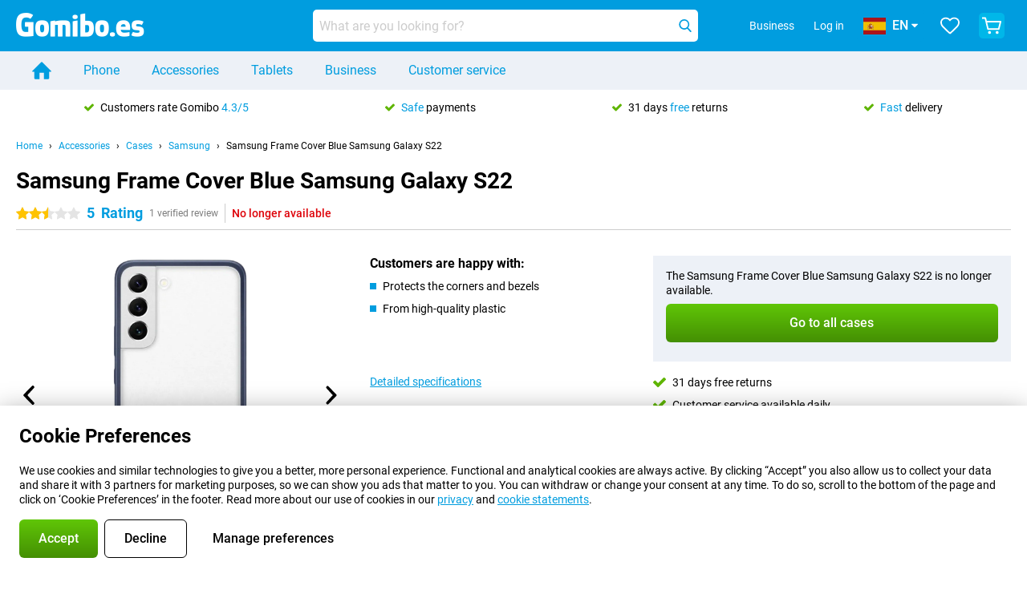

--- FILE ---
content_type: text/html; charset=UTF-8
request_url: https://www.gomibo.es/en/accessory-detail/samsung-frame-cover-blue-samsung-galaxy-s22
body_size: 26650
content:
<!DOCTYPE html>

<html lang="en-ES" data-lang="en">
	<head>
		
						<title data-react-helmet="true">Samsung Frame Cover Blue Samsung Galaxy S22 - Gomibo.es</title>

			
				<meta http-equiv="Content-Type" content="text/html; charset=UTF-8" data-react-helmet="true">
				<meta http-equiv="X-UA-Compatible" content="IE=edge" data-react-helmet="true">

				<meta name="author" content="Gomibo.es" data-react-helmet="true">
				<meta name="copyright" content="&copy; Gomibo.es" data-react-helmet="true">
				<meta name="viewport" content="width=device-width, initial-scale=1" data-react-helmet="true">
				<meta name="format-detection" content="telephone=no" data-react-helmet="true">

				<meta name="google-site-verification" content="TvBeIyAFVVs_hVEQKqVUUEVnS6z23d06wqhdX3KgngM" data-react-helmet="true">

				<meta name="description" content="View everything about the Samsung Frame Cover Blue Samsung Galaxy S22 here: images, features, prices ✓ Order before 23:59 for next-day delivery ✓ Up to 31 days free returns" data-react-helmet="true">
				<meta name="robots" content="index,follow" data-react-helmet="true">
				<link rel="canonical" href="https://www.gomibo.es/en/accessory-detail/samsung-frame-cover-blue-samsung-galaxy-s22" data-react-helmet="true">
			
			
					<link data-react-helmet="true" rel="alternate" href="https://www.belsimpel.nl/accessoire-detail/samsung-frame-cover-blauw-samsung-galaxy-s22" hreflang="nl-nl">
					<link data-react-helmet="true" rel="alternate" href="https://www.gomibo.de/zubehoer-detail/samsung-frame-cover-blau-samsung-galaxy-s22" hreflang="de-de">
					<link data-react-helmet="true" rel="alternate" href="https://www.gomibo.at/zubehoer-detail/samsung-frame-cover-blau-samsung-galaxy-s22" hreflang="de-at">
					<link data-react-helmet="true" rel="alternate" href="https://www.gomibo.ie/accessory-detail/samsung-frame-cover-blue-samsung-galaxy-s22" hreflang="en-ie">
					<link data-react-helmet="true" rel="alternate" href="https://www.gomibo.be/nl/accessoire-detail/samsung-frame-cover-blauw-samsung-galaxy-s22" hreflang="nl-be">
					<link data-react-helmet="true" rel="alternate" href="https://www.gomibo.be/fr/accessoire-detail/samsung-frame-cover-bleu-samsung-galaxy-s22" hreflang="fr-be">
					<link data-react-helmet="true" rel="alternate" href="https://www.gomibo.co.uk/accessory-detail/samsung-frame-cover-blue-samsung-galaxy-s22" hreflang="en-gb">
					<link data-react-helmet="true" rel="alternate" href="https://www.gomibo.se/en/accessory-detail/samsung-frame-cover-blue-samsung-galaxy-s22" hreflang="en-se">
					<link data-react-helmet="true" rel="alternate" href="https://www.gomibo.se/tillbehor-detaljer/samsung-frame-cover-bla-samsung-galaxy-s22" hreflang="sv-se">
					<link data-react-helmet="true" rel="alternate" href="https://www.gomibo.ch/de/zubehoer-detail/samsung-frame-cover-blau-samsung-galaxy-s22" hreflang="de-ch">
					<link data-react-helmet="true" rel="alternate" href="https://www.gomibo.ch/en/accessory-detail/samsung-frame-cover-blue-samsung-galaxy-s22" hreflang="en-ch">
					<link data-react-helmet="true" rel="alternate" href="https://www.gomibo.ch/it/accessorio-dettaglio/samsung-frame-cover-blu-samsung-galaxy-s22" hreflang="it-ch">
					<link data-react-helmet="true" rel="alternate" href="https://www.gomibo.ch/fr/accessoire-detail/samsung-frame-cover-bleu-samsung-galaxy-s22" hreflang="fr-ch">
					<link data-react-helmet="true" rel="alternate" href="https://www.gomibo.fi/en/accessory-detail/samsung-frame-cover-blue-samsung-galaxy-s22" hreflang="en-fi">
					<link data-react-helmet="true" rel="alternate" href="https://www.gomibo.fi/lisavarusteiden-tiedot/samsung-frame-cover-sininen-samsung-galaxy-s22" hreflang="fi-fi">
					<link data-react-helmet="true" rel="alternate" href="https://www.gomibo.pl/en/accessory-detail/samsung-frame-cover-blue-samsung-galaxy-s22" hreflang="en-pl">
					<link data-react-helmet="true" rel="alternate" href="https://www.gomibo.pl/szczegoly-akcesoriow/samsung-frame-cover-niebieskie-samsung-galaxy-s22" hreflang="pl-pl">
					<link data-react-helmet="true" rel="alternate" href="https://www.gomibo.it/en/accessory-detail/samsung-frame-cover-blue-samsung-galaxy-s22" hreflang="en-it">
					<link data-react-helmet="true" rel="alternate" href="https://www.gomibo.it/accessorio-dettaglio/samsung-frame-cover-blu-samsung-galaxy-s22" hreflang="it-it">
					<link data-react-helmet="true" rel="alternate" href="https://www.gomibo.es/en/accessory-detail/samsung-frame-cover-blue-samsung-galaxy-s22" hreflang="en-es">
					<link data-react-helmet="true" rel="alternate" href="https://www.gomibo.es/accesorio-detalles/samsung-frame-cover-azul-samsung-galaxy-s22" hreflang="es-es">
					<link data-react-helmet="true" rel="alternate" href="https://www.gomibo.cz/en/accessory-detail/samsung-frame-cover-blue-samsung-galaxy-s22" hreflang="en-cz">
					<link data-react-helmet="true" rel="alternate" href="https://www.gomibo.cz/prislusenstvi-podrobnosti/samsung-frame-cover-modre-samsung-galaxy-s22" hreflang="cs-cz">
					<link data-react-helmet="true" rel="alternate" href="https://www.gomibo.no/en/accessory-detail/samsung-frame-cover-blue-samsung-galaxy-s22" hreflang="en-no">
					<link data-react-helmet="true" rel="alternate" href="https://www.gomibo.no/tilbehor-detailjer/samsung-frame-cover-bla-samsung-galaxy-s22" hreflang="no-no">
					<link data-react-helmet="true" rel="alternate" href="https://www.gomibo.fr/en/accessory-detail/samsung-frame-cover-blue-samsung-galaxy-s22" hreflang="en-fr">
					<link data-react-helmet="true" rel="alternate" href="https://www.gomibo.fr/accessoire-detail/samsung-frame-cover-bleu-samsung-galaxy-s22" hreflang="fr-fr">
					<link data-react-helmet="true" rel="alternate" href="https://www.gomibo.dk/en/accessory-detail/samsung-frame-cover-blue-samsung-galaxy-s22" hreflang="en-dk">
					<link data-react-helmet="true" rel="alternate" href="https://www.gomibo.dk/tilbehor-detaljer/samsung-frame-cover-bla-samsung-galaxy-s22" hreflang="da-dk">
					<link data-react-helmet="true" rel="alternate" href="https://www.gomibo.gr/en/accessory-detail/samsung-frame-cover-blue-samsung-galaxy-s22" hreflang="en-gr">
					<link data-react-helmet="true" rel="alternate" href="https://www.gomibo.hr/en/accessory-detail/samsung-frame-cover-blue-samsung-galaxy-s22" hreflang="en-hr">
					<link data-react-helmet="true" rel="alternate" href="https://www.gomibo.cy/en/accessory-detail/samsung-frame-cover-blue-samsung-galaxy-s22" hreflang="en-cy">
					<link data-react-helmet="true" rel="alternate" href="https://www.gomibo.ee/en/accessory-detail/samsung-frame-cover-blue-samsung-galaxy-s22" hreflang="en-ee">
					<link data-react-helmet="true" rel="alternate" href="https://www.gomibo.hu/en/accessory-detail/samsung-frame-cover-blue-samsung-galaxy-s22" hreflang="en-hu">
					<link data-react-helmet="true" rel="alternate" href="https://www.gomibo.lu/en/accessory-detail/samsung-frame-cover-blue-samsung-galaxy-s22" hreflang="en-lu">
					<link data-react-helmet="true" rel="alternate" href="https://www.gomibo.lv/en/accessory-detail/samsung-frame-cover-blue-samsung-galaxy-s22" hreflang="en-lv">
					<link data-react-helmet="true" rel="alternate" href="https://www.gomibo.lt/en/accessory-detail/samsung-frame-cover-blue-samsung-galaxy-s22" hreflang="en-lt">
					<link data-react-helmet="true" rel="alternate" href="https://www.gomibo.mt/en/accessory-detail/samsung-frame-cover-blue-samsung-galaxy-s22" hreflang="en-mt">
					<link data-react-helmet="true" rel="alternate" href="https://www.gomibo.pt/en/accessory-detail/samsung-frame-cover-blue-samsung-galaxy-s22" hreflang="en-pt">
					<link data-react-helmet="true" rel="alternate" href="https://www.gomibo.pt/detalhe-acessorios/samsung-frame-cover-azul-samsung-galaxy-s22" hreflang="pt-pt">
					<link data-react-helmet="true" rel="alternate" href="https://www.gomibo.ro/en/accessory-detail/samsung-frame-cover-blue-samsung-galaxy-s22" hreflang="en-ro">
					<link data-react-helmet="true" rel="alternate" href="https://www.gomibo.sk/en/accessory-detail/samsung-frame-cover-blue-samsung-galaxy-s22" hreflang="en-sk">
					<link data-react-helmet="true" rel="alternate" href="https://www.gomibo.si/en/accessory-detail/samsung-frame-cover-blue-samsung-galaxy-s22" hreflang="en-si">
			

			
									<link
						rel="preconnect"
						href="//bsimg.nl"
												data-react-helmet="true"
					>
									<link
						rel="preconnect"
						href="//www.google-analytics.com"
												data-react-helmet="true"
					>
									<link
						rel="preconnect"
						href="//www.googletagmanager.com"
												data-react-helmet="true"
					>
									<link
						rel="preconnect"
						href="//googleads.g.doubleclick.net"
													crossorigin
												data-react-helmet="true"
					>
									<link
						rel="preconnect"
						href="//connect.facebook.net"
													crossorigin
												data-react-helmet="true"
					>
									<link
						rel="preconnect"
						href="//www.facebook.com"
													crossorigin
												data-react-helmet="true"
					>
									<link
						rel="preconnect"
						href="//s3-eu-west-1.amazonaws.com"
													crossorigin
												data-react-helmet="true"
					>
				
									<link href="https://www.googletagmanager.com/gtag/js?id=G-H2ETQT4G52" rel="preload" as="script">
				
									<script>
						(function(w, d, s, l, i, z) {
							w[l] = w[l] || [];
							w[l].push({
								'gtm.start': new Date().getTime(),
								event: 'gtm.js'
							});
							var f = d.getElementsByTagName(s)[0],
								j = d.createElement(s),
								dl = l != 'dataLayer' ? '&l=' + l : '';
							j.async = true;
							j.src = z + '/aabcona/gtm.js?id=' + i + dl;
							f.parentNode.insertBefore(j, f);
						})(window, document, 'script', 'dataLayer', 'GTM-K28RR4XR', 'https://www.gomibo.es');
					</script>
							

			
			
				<meta name="theme-color" content="#009ddf" data-react-helmet="true"> 				<link rel="icon" type="image/png" href="https://bsimg.nl/assets/img/shared/branding/gomibo_es/favicon/favicon-96x96.png" sizes="96x96" data-react-helmet="true" />
				<link rel="icon" type="image/svg+xml" href="https://bsimg.nl/assets/img/shared/branding/gomibo_es/favicon/favicon.svg" data-react-helmet="true" />
				<link rel="shortcut icon" href="https://bsimg.nl/assets/img/shared/branding/gomibo_es/favicon/favicon.ico" data-react-helmet="true" />
				<link rel="apple-touch-icon" sizes="180x180" href="https://bsimg.nl/assets/img/shared/branding/gomibo_es/favicon/apple-touch-icon.png" data-react-helmet="true" />
			

			
							

			
				<meta name="twitter:card" content="summary_large_image" data-react-helmet="true">
									<meta name="twitter:site" content="@gomibo" data-react-helmet="true">
							

			
				<meta property="og:locale" content="en_ES" data-react-helmet="true">
				<meta property="og:type" content="website" data-react-helmet="true">
				<meta property="og:site_name" content="Gomibo.es" data-react-helmet="true">
				
					<meta property="og:url" content="https://www.gomibo.es/en/accessory-detail/samsung-frame-cover-blue-samsung-galaxy-s22" data-react-helmet="true">
					<meta property="og:title" content="Samsung Frame Cover Blue Samsung Galaxy S22" data-react-helmet="true">
					<meta property="og:description" content="Bekijk hier alles over de Samsung Frame Cover Blue Samsung Galaxy S22: afbeeldingen, specificaties, prijzen. Bestel &#039;m, snel en voordelig bij Gomibo.es!" data-react-helmet="true">
				
				
					<meta property="og:image" content="https://bsimg.nl/images/samsung-frame-cover-blauw-samsung-galaxy-s22_4.png/wyFgUObJahEtkBjMp2a3U-I_DVY%3D/fit-in/0x0/filters%3Aupscale%28%29" data-react-helmet="true">
					<meta property="og:image:secure_url" content="https://bsimg.nl/images/samsung-frame-cover-blauw-samsung-galaxy-s22_4.png/wyFgUObJahEtkBjMp2a3U-I_DVY%3D/fit-in/0x0/filters%3Aupscale%28%29" data-react-helmet="true">
					
						<meta property="og:image:width" content="325" data-react-helmet="true">
					
					
						<meta property="og:image:height" content="505" data-react-helmet="true">
					
				
			

			
			<script id="head_breadcrumbs" type="application/ld+json" data-react-helmet="true">
				{
    "@context": "https://schema.org",
    "@type": "BreadcrumbList",
    "itemListElement": [
        {
            "@type": "ListItem",
            "position": 1,
            "item": {
                "@id": "https://www.gomibo.es/en/",
                "name": "Home"
            }
        },
        {
            "@type": "ListItem",
            "position": 2,
            "item": {
                "@id": "https://www.gomibo.es/en/accessories",
                "name": "Accessories"
            }
        },
        {
            "@type": "ListItem",
            "position": 3,
            "item": {
                "@id": "https://www.gomibo.es/en/cases",
                "name": "Cases"
            }
        },
        {
            "@type": "ListItem",
            "position": 4,
            "item": {
                "@id": "https://www.gomibo.es/en/cases/samsung",
                "name": "Samsung"
            }
        },
        {
            "@type": "ListItem",
            "position": 5,
            "item": {
                "@id": "https://www.gomibo.es/en/accessory-detail/samsung-frame-cover-blue-samsung-galaxy-s22",
                "name": "Samsung Frame Cover Blue Samsung Galaxy S22"
            }
        }
    ]
}
			</script>
		

			
			<script id="head_schema" type="application/ld+json" data-react-helmet="true">
				{
    "@context": "https://schema.org",
    "@type": "Product",
    "name": "Samsung Frame Cover Blue Samsung Galaxy S22",
    "image": [
        "https://bsimg.nl/images/samsung-frame-cover-blauw-samsung-galaxy-s22_4.png/wyFgUObJahEtkBjMp2a3U-I_DVY%3D/fit-in/0x0/filters%3Aupscale%28%29",
        "https://bsimg.nl/images/samsung-frame-cover-blauw-samsung-galaxy-s22_5.png/BsWRTJCQAVrEPXaXdZHT1iwy-Ik%3D/fit-in/0x0/filters%3Aupscale%28%29",
        "https://bsimg.nl/images/samsung-frame-cover-blauw-samsung-galaxy-s22_6.png/8flTjhlZsGNE_OFUrnbdGeyxMu4%3D/fit-in/0x0/filters%3Aupscale%28%29"
    ],
    "url": "https://www.gomibo.es/en/accessory-detail/samsung-frame-cover-blue-samsung-galaxy-s22",
    "description": "About the Samsung Frame Cover Blue Samsung Galaxy S22: specifications, reviews, contracts, news, tips & tricks, frequently asked questions, accessories and order the product!",
    "gtin13": "8806092979857",
    "sku": "EF-MS901CNEGWW",
    "brand": {
        "@type": "Thing",
        "name": "Samsung"
    },
    "aggregateRating": {
        "@type": "AggregateRating",
        "ratingValue": 5,
        "reviewCount": 1,
        "bestRating": 10,
        "worstRating": 0
    },
    "offers": {
        "@type": "Offer",
        "priceCurrency": "EUR",
        "price": "32.95",
        "url": "https://www.gomibo.es/en/accessory-detail/samsung-frame-cover-blue-samsung-galaxy-s22",
        "itemCondition": "https://schema.org/NewCondition",
        "availability": "https://schema.org/Discontinued",
        "seller": {
            "@type": "Organization",
            "name": "Gomibo.es",
            "url": "https://www.gomibo.es",
            "logo": "https://bsimg.nl/assets/img/shared/branding/gomibo_es/social/share_logo.png",
            "email": "info@gomibo.es",
            "telephone": "+34800000299"
        }
    }
}
			</script>
		

							<script>
					try {
						if (!/^(?!Windows).*Linux.*Android [0-9]+[0-9.]*/i.test(navigator.userAgent)) {
							var document_head = document.getElementsByTagName('head')[0];
							var fonts_css_link = document.createElement('link');
							fonts_css_link.rel = 'stylesheet';
							fonts_css_link.type = 'text/css';
							fonts_css_link.media = 'screen';
														fonts_css_link.href = "/assets/css/responsive/gomibo/fonts.css?57619e445f74a8f4813f54ec89280902";
							document_head.appendChild(fonts_css_link);
						}
					} catch (err) {
											}
				</script>
			
						<script type="module" src="/assets/react/vendor.js?719b26a265f96ecdf9d0"></script>
			<script type="module" src="/assets/react/commons.js?3087ca1da660f7a1035e"></script>
			<script type="module" src="/assets/react/app.js?1751a02631d8460c4222"></script>
			<script type="module" src="/assets/react/header.js?9a1d199f0597956cd86e"></script>
			
	<script type="module" src="/assets/react/productdetail.js?b3a862aba02bd40e3755"></script>
	<link rel="preload" as="image" href="https://bsimg.nl/assets/img/shared/branding/gomibo_es/logo/site_header.png">
			<link rel="preload" as="image" href="https://bsimg.nl/images/samsung-frame-cover-blauw-samsung-galaxy-s22_4.png/jLApM1HtdqEIwnMZEZQEb_-XP0E%3D/fit-in/365x365/filters%3Aformat%28png%29%3Aupscale%28%29" imagesrcset="https://bsimg.nl/images/samsung-frame-cover-blauw-samsung-galaxy-s22_4.png/SUF4FJ_fUMQ28eB7p9cXa237COs%3D/fit-in/365x365/filters%3Aformat%28webp%29%3Aupscale%28%29 365w,https://bsimg.nl/images/samsung-frame-cover-blauw-samsung-galaxy-s22_4.png/lqPhweAgpObF_ofQCxADuYTsfzk%3D/fit-in/730x730/filters%3Aformat%28webp%29%3Aupscale%28%29 730w,https://bsimg.nl/images/samsung-frame-cover-blauw-samsung-galaxy-s22_4.png/7cBlA72wZ-G8ZbxaUhL5jZQw5oo%3D/fit-in/1095x1095/filters%3Aformat%28webp%29%3Aupscale%28%29 1095w" imagesizes="100vw">
	

						
						

    	<script data-name="windowVariable">window.allowSentry = "true"</script>
	<script data-name="windowVariable">window.deployedGitSha = "9fcbff82c7a2623eabd9d7b4073fd4d8255f76a3"</script>
	<script data-name="windowVariable">window.sentryDsn = "https://748af9a1ce5f480290c68043c76a1ea2@sentry.belsimpel.nl/11"</script>
	<script data-name="windowVariable">window.staggeredVariations = "null"</script>



                        	<script data-name="windowVariable">window.translations = "[{\"en\":{\"\":\"\",\"%number_of_reviews% verified review\":[\"{count, plural,\",\"one {%number_of_reviews% verified review}\",\"other {%number_of_reviews% verified reviews}\",\"}\"],\"%number_of_stars% star\":[\"{count, plural,\",\"one {%number_of_stars% star}\",\"other {%number_of_stars% stars}\",\"}\"],\"(This review is) about [provider name]\\u0004about %provider_name%\":\"about %provider_name%\",\"(This review is) about the [variant name]\\u0004about the %variant_name%\":\"about the %variant_name%\",\"(excl. VAT)\":\"(excl. VAT)\",\"(provider dependent)\":\"(provider dependent)\",\"9701 DA\":\"9701 DA\",\"Add %product_name% to your shopping cart\":\"Add %product_name% to your shopping cart\",\"All news articles\":\"All news articles\",\"All pros & cons\":\"All pros & cons\",\"All reviews\":\"All reviews\",\"Buy a SIM Free %product_group_name%? The options:\":\"Buy a SIM Free %product_group_name%? The options:\",\"Buy the %product_group_name%? The options:\":\"Buy the %product_group_name%? The options:\",\"Capacity\":\"Capacity\",\"Capacity:\":\"Capacity:\",\"Change address\":\"Change address\",\"Check postal code\":\"Check postal code\",\"Choose your provider...\":\"Choose your provider...\",\"Colour\":\"Colour\",\"Colour and capacity\":\"Colour and capacity\",\"Colour and capacity:\":\"Colour and capacity:\",\"Colour:\":\"Colour:\",\"Complete description\":\"Complete description\",\"Con\":\"Con\",\"Condition:\":\"Condition:\",\"Confirm\":\"Confirm\",\"Delivery time\":\"Delivery time\",\"Detailed specifications\":\"Detailed specifications\",\"Device upfront\":\"Device upfront\",\"Enter your email address\":\"Enter your email address\",\"Estimated retail price\":\"Estimated retail price\",\"Everything about %provider% and your contract\":\"Everything about %provider% and your contract\",\"Everything about the %product_group_name%\":\"Everything about the %product_group_name%\",\"Excl. VAT\":\"Excl. VAT\",\"Go straight to:\":\"Go straight to:\",\"Hide compatible products\":\"Hide compatible products\",\"House number\":\"House number\",\"House number:\":\"House number:\",\"How are our reviews created?\":\"How are our reviews created?\",\"I recommend this product\":\"I recommend this product\",\"Icon %name%\":\"Icon %name%\",\"In stock\":\"In stock\",\"In stock:\":\"In stock:\",\"Incl. VAT\":\"Incl. VAT\",\"Information\":\"Information\",\"Keep me updated\":\"Keep me updated\",\"Language:\":\"Language:\",\"Loading...\":\"Loading...\",\"More information\":\"More information\",\"More videos\":\"More videos\",\"News article contains a video\":\"News article contains a video\",\"No reviews yet\":\"No reviews yet\",\"Not in stock\":\"Not in stock\",\"Not in stock %clr_grey_dark%%plain%at this store %with_provider% %end_plain%%end_clr_grey_dark%\":\"Not in stock %clr_grey_dark%%plain%at this store %with_provider% %end_plain%%end_clr_grey_dark%\",\"Not in stock %clr_grey_dark%%plain%at this store%end_plain%%end_clr_grey_dark%\":\"Not in stock %clr_grey_dark%%plain%at this store%end_plain%%end_clr_grey_dark%\",\"Order\":\"Order\",\"Play video\":\"Play video\",\"Postal code\":\"Postal code\",\"Postal code:\":\"Postal code:\",\"Price\":\"Price\",\"Pro\":\"Pro\",\"Provider-dependent delivery time\":\"Provider-dependent delivery time\",\"Rate this review with a \'thumbs down\'\":\"Rate this review with a \'thumbs down\'\",\"Rate this review with a \'thumbs up\'\":\"Rate this review with a \'thumbs up\'\",\"Repairability index\":\"Repairability index\",\"Retail price\":\"Retail price\",\"Scroll down for more information\":\"Scroll down for more information\",\"See terms and conditions for special offers\":\"See terms and conditions for special offers\",\"Select your bundle:\":\"Select your bundle:\",\"Show all compatible products (%amount%)\":\"Show all compatible products (%amount%)\",\"Something went wrong while saving your rating. Please try again in a few minutes.\":\"Something went wrong while saving your rating. Please try again in a few minutes.\",\"Sort by:\":\"Sort by:\",\"Special Offer:\":\"Special Offer:\",\"Storage\":\"Storage\",\"Store availability\":\"Store availability\",\"Store:\":[\"{count, plural,\",\"one {Store:}\",\"other {Stores:}\",\"}\"],\"Suffix\":\"Suffix\",\"The %product_name% is compatible to use in combination with the following phones and tablets.\":\"The %product_name% is compatible to use in combination with the following phones and tablets.\",\"The benefits of ordering at %domain_name%\":\"The benefits of ordering at %domain_name%\",\"Tip!\":\"Tip!\",\"Video\":\"Video\",\"Video:\":\"Video:\",\"View all outlets\":\"View all outlets\",\"View frequencies\":\"View frequencies\",\"You cannot re-rate this review\":\"You cannot re-rate this review\",\"Your email address\":\"Your email address\",\"a\":\"a\",\"excl. VAT\":\"excl. VAT\",\"from:\":\"from:\"}},{\"en\":{\"\":\"\",\"%bold%Please note!%end_bold% Certain products have been removed from your favourites list because they are no longer available or the bundle has changed.\":\"%bold%Please note!%end_bold% Certain products have been removed from your favourites list because they are no longer available or the bundle has changed.\",\"%contract_duration_in_months% month\":[\"{count, plural,\",\"one {%contract_duration_in_months% month}\",\"other {%contract_duration_in_months% months}\",\"}\"],\"%credit% prepaid credit\":\"%credit% prepaid credit\",\"%number% options selected\":\"%number% options selected\",\"%number_of_items% item\":[\"{count, plural,\",\"one {%number_of_items% item}\",\"other {%number_of_items% items}\",\"}\"],\"%number_of_orders% pending order\":[\"{count, plural,\",\"one {%number_of_orders% pending order}\",\"other {%number_of_orders% pending orders}\",\"}\"],\"%number_of_reviews% review\":[\"{count, plural,\",\"one {%number_of_reviews% review}\",\"other {%number_of_reviews% reviews}\",\"}\"],\"%number_of_reviews% verified review\":[\"{count, plural,\",\"one {%number_of_reviews% verified review}\",\"other {%number_of_reviews% verified reviews}\",\"}\"],\"%number_of_stars% star\":[\"{count, plural,\",\"one {%number_of_stars% star}\",\"other {%number_of_stars% stars}\",\"}\"],\"%provider_name% Data Only contract\":\"%provider_name% Data Only contract\",\"%provider_name% Data Only upgrade\":\"%provider_name% Data Only upgrade\",\"%provider_name% Sim Only contract\":\"%provider_name% Sim Only contract\",\"%provider_name% Sim Only contract - Young\":\"%provider_name% Sim Only contract - Young\",\"%provider_name% Sim Only upgrade\":\"%provider_name% Sim Only upgrade\",\"%provider_name% Sim Only upgrade - Young\":\"%provider_name% Sim Only upgrade - Young\",\"%provider_name% contract\":\"%provider_name% contract\",\"%provider_name% contract - Young\":\"%provider_name% contract - Young\",\"%provider_name% upgrade\":\"%provider_name% upgrade\",\"%provider_name% upgrade - Young\":\"%provider_name% upgrade - Young\",\"(excl. VAT):\":\"(excl. VAT):\",\"1 year\":\"1 year\",\"2 year\":\"2 year\",\"3-in-1 SIM card\":\"3-in-1 SIM card\",\"A letter with a simple step-by-step plan is included with the delivered SIM card. We will transfer your own phone number to your new SIM card on the same day that you perform these steps.\":\"A letter with a simple step-by-step plan is included with the delivered SIM card. We will transfer your own phone number to your new SIM card on the same day that you perform these steps.\",\"A verification token has been sent to your email address. Fill in this verification token to log in.\":\"A verification token has been sent to your email address. Fill in this verification token to log in.\",\"Accessories made for the %device_name% - Recommended by our experts\":\"Accessories made for the %device_name% - Recommended by our experts\",\"Add %product_name% to your shopping cart\":\"Add %product_name% to your shopping cart\",\"Add products to your favourites by clicking on \":\"Add products to your favourites by clicking on \",\"Add to your favourites\":\"Add to your favourites\",\"Added\":\"Added\",\"Added to your shopping cart\":\"Added to your shopping cart\",\"After %amount% month:\":[\"{count, plural,\",\"one {After %amount% month:}\",\"other {After %amount% months:}\",\"}\"],\"All options\":\"All options\",\"Already have an account?\":\"Already have an account?\",\"Amount\":\"Amount\",\"Amount:\":\"Amount:\",\"Are you staying with the same provider?\":\"Are you staying with the same provider?\",\"As the name suggests, you\'ll receive 3 sizes in 1.\":\"As the name suggests, you\'ll receive 3 sizes in 1.\",\"At home or at work:\":\"At home or at work:\",\"At home, at work, or via PostNL pick-up point:\":\"At home, at work, or via PostNL pick-up point:\",\"Business\":\"Business\",\"By entering your details, you agree to our privacy statement.\":\"By entering your details, you agree to our privacy statement.\",\"Cable connection\":\"Cable connection\",\"Can you transfer %number%?\":\"Can you transfer %number%?\",\"Change shopping cart\":\"Change shopping cart\",\"Check now\":\"Check now\",\"Check other data\":\"Check other data\",\"Check with %current_provider% if you can already take or renew %phone_number% and see your personal discount\":\"Check with %current_provider% if you can already take or renew %phone_number% and see your personal discount\",\"Check with %current_provider% whether you can already upgrade or transfer %phone_number%:\":\"Check with %current_provider% whether you can already upgrade or transfer %phone_number%:\",\"Choose your bundle\":\"Choose your bundle\",\"Choose your provider...\":\"Choose your provider...\",\"Choose your upgrade\":\"Choose your upgrade\",\"Clear entered value\":\"Clear entered value\",\"Click on the link in the email to activate your account.\":\"Click on the link in the email to activate your account.\",\"Click on the link in the email to reset your password.\":\"Click on the link in the email to reset your password.\",\"Close\":\"Close\",\"Close this message\":\"Close this message\",\"Compact version\\u0004Add to cart\":\"Add to cart\",\"Confirm\":\"Confirm\",\"Confirm that this is you\":\"Confirm that this is you\",\"Continue\":\"Continue\",\"Continue shopping\":\"Continue shopping\",\"Contract:\":\"Contract:\",\"Copper connection\":\"Copper connection\",\"Create a new password for\":\"Create a new password for\",\"Create account\":\"Create account\",\"Create password\":\"Create password\",\"Credit after registration at the provider.\":\"Credit after registration at the provider.\",\"DSL connection\":\"DSL connection\",\"Date of birth\":\"Date of birth\",\"Delete\":\"Delete\",\"Detailed information\":\"Detailed information\",\"Device payment:\":\"Device payment:\",\"Device upfront\":\"Device upfront\",\"Didn\'t receive an email? Please check your spam folder, or request the verification email again by\":\"Didn\'t receive an email? Please check your spam folder, or request the verification email again by\",\"Didn\'t receive an email? Please check your spam folder, or request the verification email again in %time% seconds.\":\"Didn\'t receive an email? Please check your spam folder, or request the verification email again in %time% seconds.\",\"Do you get a loyalty discount?\":\"Do you get a loyalty discount?\",\"Do you keep getting this message? Please try again in a couple of minutes.\":\"Do you keep getting this message? Please try again in a couple of minutes.\",\"Do you want to save your favourites and be able to view them again at a later time?\":\"Do you want to save your favourites and be able to view them again at a later time?\",\"Don\'t have an account yet?\":\"Don\'t have an account yet?\",\"Don\'t lose sight of your favourites!\":\"Don\'t lose sight of your favourites!\",\"Don\'t worry - free 31-day return period\":\"Don\'t worry - free 31-day return period\",\"Done in 2 minutes.\":\"Done in 2 minutes.\",\"Email address\":\"Email address\",\"Enter your current phone number\":\"Enter your current phone number\",\"Enter your email address so we can send you an email to activate your account.\":\"Enter your email address so we can send you an email to activate your account.\",\"Enter your email address so we can send you an email to reset your password.\":\"Enter your email address so we can send you an email to reset your password.\",\"Excl. VAT\":\"Excl. VAT\",\"Expected delivery time:\":\"Expected delivery time:\",\"External shop reviews\":\"External shop reviews\",\"Featured deal!\":\"Featured deal!\",\"Fiber connection\":\"Fiber connection\",\"Find and select your model\":\"Find and select your model\",\"First month from %old_price% per month now only:\":[\"{count, plural,\",\"one {First month from %old_price% per month now only:}\",\"other {First %discount_period% months from %old_price% per month now only:}\",\"}\"],\"First month:\":[\"{count, plural,\",\"one {First month:}\",\"other {First %amount% months:}\",\"}\"],\"For questions or persisting problems, you can always reach us via\":\"For questions or persisting problems, you can always reach us via\",\"For your %provider% contract\":\"For your %provider% contract\",\"Forgot your password?\":\"Forgot your password?\",\"Free insurance against misuse\":\"Free insurance against misuse\",\"From the moment that your number is transferred to %provider_name%, your old contract will be cancelled.\":\"From the moment that your number is transferred to %provider_name%, your old contract will be cancelled.\",\"From the moment that your number is transferred, your old contract will be cancelled.\":\"From the moment that your number is transferred, your old contract will be cancelled.\",\"Get a loyalty discount! Which products are already registered to your address?\":\"Get a loyalty discount! Which products are already registered to your address?\",\"Hide\":\"Hide\",\"House number\":\"House number\",\"Imperative\\u0004Log in\":\"Log in\",\"Imperative\\u0004create an account.\":\"create an account.\",\"In order to qualify for the loyalty discount of %selector%, you need more %provider% products.\":\"In order to qualify for the loyalty discount of %selector%, you need more %provider% products.\",\"In stock\":\"In stock\",\"In the meantime, you\'ll be able to use your old SIM card.\":\"In the meantime, you\'ll be able to use your old SIM card.\",\"Incl. VAT\":\"Incl. VAT\",\"Invalid address.\":\"Invalid address.\",\"Invalid date of birth.\":\"Invalid date of birth.\",\"It doesn\'t matter which provider you\'ve chosen.\":\"It doesn\'t matter which provider you\'ve chosen.\",\"Leave blank to view all results\":\"Leave blank to view all results\",\"Less options\":\"Less options\",\"Loading...\":\"Loading...\",\"Log in\":\"Log in\",\"Log in to %brand_name%\":\"Log in to %brand_name%\",\"Log in with your order number\":\"Log in with your order number\",\"Login\":\"Login\",\"Long per month\\u0004Total per month:\":\"Total per month:\",\"Medium\":\"Medium\",\"Micro SIM card\":\"Micro SIM card\",\"Mini SIM card\":\"Mini SIM card\",\"Minimum 8 characters\":\"Minimum 8 characters\",\"Minimum age of contracts is 18 years. Is the contract in the name of your parent(s)? Fill in the details that are known to the provider.\":\"Minimum age of contracts is 18 years. Is the contract in the name of your parent(s)? Fill in the details that are known to the provider.\",\"Monthly terminable\":\"Monthly terminable\",\"More information\":\"More information\",\"Most new smartphones use this type of SIM card.\":\"Most new smartphones use this type of SIM card.\",\"Nano SIM card\":\"Nano SIM card\",\"New contract\":\"New contract\",\"New:\":\"New:\",\"Next\":\"Next\",\"No connection charge and done in 2 minutes.\":\"No connection charge and done in 2 minutes.\",\"No double charges\":\"No double charges\",\"No email address has been entered.\":\"No email address has been entered.\",\"No results found\":\"No results found\",\"No results found.\":\"No results found.\",\"No reviews yet\":\"No reviews yet\",\"Not in stock\":\"Not in stock\",\"Number Transfer Guarantee\":\"Number Transfer Guarantee\",\"Number of items:\":\"Number of items:\",\"On the number transfer date, your number will be transferred to your new SIM card.\":\"On the number transfer date, your number will be transferred to your new SIM card.\",\"One-off %provider% connection charge, charged on the first invoice:\":\"One-off %provider% connection charge, charged on the first invoice:\",\"Oops, an error occurred!\":\"Oops, an error occurred!\",\"Order\":\"Order\",\"Order now\":\"Order now\",\"Order number\":\"Order number\",\"Order number:\":\"Order number:\",\"Outlet devices\":\"Outlet devices\",\"Outlet from %span%%price%%end_span%\":\"Outlet from %span%%price%%end_span%\",\"Password\":\"Password\",\"Password for %brand_name%\":\"Password for %brand_name%\",\"Per MB:\":\"Per MB:\",\"Per min: %cost% (to landline)\":\"Per min: %cost% (to landline)\",\"Per min: %cost% (to mobile phone)\":\"Per min: %cost% (to mobile phone)\",\"Per text:\":\"Per text:\",\"Pick up in a %brand_name% store: free of charge\":\"Pick up in a %brand_name% store: free of charge\",\"Postal code\":\"Postal code\",\"Pre-order\":\"Pre-order\",\"Previous\":\"Previous\",\"Price\":\"Price\",\"Price details:\":\"Price details:\",\"Price prepaid SIM card:\":\"Price prepaid SIM card:\",\"Price replacement SIM card:\":\"Price replacement SIM card:\",\"Proceed to checkout\":\"Proceed to checkout\",\"Ready\":\"Ready\",\"Receive your new phone tomorrow.\":\"Receive your new phone tomorrow.\",\"Register\":\"Register\",\"Register at %brand_name%\":\"Register at %brand_name%\",\"Remove from your favourites\":\"Remove from your favourites\",\"Resend activation link\":\"Resend activation link\",\"SIM card type:\":\"SIM card type:\",\"SIM card with %credit% prepaid credit\":\"SIM card with %credit% prepaid credit\",\"Save money with Sim Only or choose a new device.\":\"Save money with Sim Only or choose a new device.\",\"Seamless transfer\":\"Seamless transfer\",\"Search\":\"Search\",\"Select the products that are already active on your address, besides your current phone subscription, and immediately check out the extra benefits you\'ll receive.\":\"Select the products that are already active on your address, besides your current phone subscription, and immediately check out the extra benefits you\'ll receive.\",\"Select the products that, in addition to your current order, are already active at your address:\":\"Select the products that, in addition to your current order, are already active at your address:\",\"Select your current network\":\"Select your current network\",\"Select your current provider\":\"Select your current provider\",\"Send email\":\"Send email\",\"Shipping fees:\":\"Shipping fees:\",\"Short per month\\u0004Total per month:\":\"Total per month:\",\"Show\":\"Show\",\"Sign up for an email notification when this product comes back in stock\":\"Sign up for an email notification when this product comes back in stock\",\"Skip check\":\"Skip check\",\"Something went wrong. Our colleagues were automatically notified of the problem.\":\"Something went wrong. Our colleagues were automatically notified of the problem.\",\"Stock:\":\"Stock:\",\"Strength:\":\"Strength:\",\"Strong\":\"Strong\",\"Suffix\":\"Suffix\",\"The %bold%%product_name%%end_bold% has been added to your shopping cart\":\"The %bold%%product_name%%end_bold% has been added to your shopping cart\",\"The email address and password combination is not registered with us. Did you\":\"The email address and password combination is not registered with us. Did you\",\"The email address you entered is not valid. Please check whether the email address contains an @, a period, and no spacing.\":\"The email address you entered is not valid. Please check whether the email address contains an @, a period, and no spacing.\",\"The following sizes are included:\":\"The following sizes are included:\",\"The link has expired. Click on the button below to receive a new email to reset your password.\":\"The link has expired. Click on the button below to receive a new email to reset your password.\",\"The link to activate your account has expired. Enter your email address to receive a new activation link.\":\"The link to activate your account has expired. Enter your email address to receive a new activation link.\",\"The order number you entered is not valid.\":\"The order number you entered is not valid.\",\"The password you entered contains invalid characters.\":\"The password you entered contains invalid characters.\",\"The password you entered is too long.\":\"The password you entered is too long.\",\"The password you entered is too short.\":\"The password you entered is too short.\",\"The requested order could not be found.\":\"The requested order could not be found.\",\"Then choose an upgrade.\":\"Then choose an upgrade.\",\"There have been too many unsuccessful attempts. Please try again in a couple of minutes.\":\"There have been too many unsuccessful attempts. Please try again in a couple of minutes.\",\"There have been too many unsuccessful login attempts. Please try again in a couple of minutes.\":\"There have been too many unsuccessful login attempts. Please try again in a couple of minutes.\",\"These are your benefits:\":\"These are your benefits:\",\"This is the biggest type of SIM card and it is not used in smartphones.\":\"This is the biggest type of SIM card and it is not used in smartphones.\",\"This is the smallest type of SIM card.\":\"This is the smallest type of SIM card.\",\"This size is sometimes used in older smartphones.\":\"This size is sometimes used in older smartphones.\",\"This way, you won\'t face double charges.\":\"This way, you won\'t face double charges.\",\"Tip!\":\"Tip!\",\"To shopping cart\":\"To shopping cart\",\"Transfer service\":\"Transfer service\",\"Unknown SIM card type\":\"Unknown SIM card type\",\"Until the transfer date, your old provider will make sure you can use your number under the old terms and conditions.\":\"Until the transfer date, your old provider will make sure you can use your number under the old terms and conditions.\",\"Upfront payment device:\":\"Upfront payment device:\",\"Upgrade\":\"Upgrade\",\"Upgrade contract\":\"Upgrade contract\",\"Upgrade with a new phone now!\":\"Upgrade with a new phone now!\",\"Valid in the %country_name%:\":\"Valid in the %country_name%:\",\"Verification Token\":\"Verification Token\",\"Via a PostNL pick-up point:\":\"Via a PostNL pick-up point:\",\"View all terms and conditions before using in %country_name%.\":\"View all terms and conditions before using in %country_name%.\",\"View details\":\"View details\",\"Want to transfer to %provider_name%?\":\"Want to transfer to %provider_name%?\",\"Want to transfer to a different provider?\":\"Want to transfer to a different provider?\",\"We check the end date for every order, so you\'ll never pay double costs.\":\"We check the end date for every order, so you\'ll never pay double costs.\",\"We guarantee that you\'ll always be able to keep your mobile phone number.\":\"We guarantee that you\'ll always be able to keep your mobile phone number.\",\"We guarantee that you\'ll always be able to keep your phone number.\":\"We guarantee that you\'ll always be able to keep your phone number.\",\"We need these to display your personalized offer\":\"We need these to display your personalized offer\",\"We will make sure to cancel your current contract for you.\":\"We will make sure to cancel your current contract for you.\",\"We will transfer your number for free\":\"We will transfer your number for free\",\"We\'ll find out for you!\":\"We\'ll find out for you!\",\"We\'re checking with %provider% whether you can already upgrade or transfer %phone_number%.\":\"We\'re checking with %provider% whether you can already upgrade or transfer %phone_number%.\",\"We\'ve sent you an email\":\"We\'ve sent you an email\",\"Weak\":\"Weak\",\"Welcome back!\":\"Welcome back!\",\"What are you looking for?\":\"What are you looking for?\",\"Which phone number do you want to keep?\":\"Which phone number do you want to keep?\",\"With a %name% contract:\":\"With a %name% contract:\",\"With a 3-in-1 SIM card, you can choose the right size for your phone yourself.\":\"With a 3-in-1 SIM card, you can choose the right size for your phone yourself.\",\"With our transfer service, we\'ll take care of everything!\":\"With our transfer service, we\'ll take care of everything!\",\"Within 10 business days following your application, you will receive a message with your fixed transfer date.\":\"Within 10 business days following your application, you will receive a message with your fixed transfer date.\",\"Yes, keep %phone_number% %underline%Change%end_underline%\":\"Yes, keep %phone_number% %underline%Change%end_underline%\",\"You can already order 4 months before your %current_provider% contract expires.\":\"You can already order 4 months before your %current_provider% contract expires.\",\"You can also reset your password.\":\"You can also reset your password.\",\"You can always upgrade or transfer your phone number starting 4 months before the end date of your contract.\":\"You can always upgrade or transfer your phone number starting 4 months before the end date of your contract.\",\"You can decide when\":\"You can decide when\",\"You can find the order number in the order confirmation email.\":\"You can find the order number in the order confirmation email.\",\"You can upgrade at %provider%.\":\"You can upgrade at %provider%.\",\"You can upgrade early at %provider%.\":\"You can upgrade early at %provider%.\",\"You can upgrade or switch!\":\"You can upgrade or switch!\",\"You can upgrade!\":\"You can upgrade!\",\"You don\'t have favourite products yet\":\"You don\'t have favourite products yet\",\"You submitted too many requests in a short time period. Please try again later.\":\"You submitted too many requests in a short time period. Please try again later.\",\"You submitted too many requests in a short time period. We\'ve sent you an email. Please check your inbox or spam folder. Haven\'t received an email? Please try again later.\":\"You submitted too many requests in a short time period. We\'ve sent you an email. Please check your inbox or spam folder. Haven\'t received an email? Please try again later.\",\"You won\'t have to do this yourself.\":\"You won\'t have to do this yourself.\",\"You\'ll always keep %phone_number% for free.\":\"You\'ll always keep %phone_number% for free.\",\"You\'ll keep your own phone number\":\"You\'ll keep your own phone number\",\"You\'ll receive a new phone number\":\"You\'ll receive a new phone number\",\"You\'ll receive an email with the outcome.\":\"You\'ll receive an email with the outcome.\",\"Your account hasn\'t been activated yet\":\"Your account hasn\'t been activated yet\",\"Your account is protected with two-factor authentication.\":\"Your account is protected with two-factor authentication.\",\"Your date of birth can\'t be in the future.\":\"Your date of birth can\'t be in the future.\",\"Your details are secure. We use them to check the end date of your contract with %provider%.\":\"Your details are secure. We use them to check the end date of your contract with %provider%.\",\"Your favourite accessories\":\"Your favourite accessories\",\"Your favourite contracts at home\":\"Your favourite contracts at home\",\"Your favourite devices\":\"Your favourite devices\",\"Your favourite devices with a contract\":\"Your favourite devices with a contract\",\"Your favourite sim only contracts\":\"Your favourite sim only contracts\",\"Your old contract will be cancelled\":\"Your old contract will be cancelled\",\"and\":\"and\",\"business\":\"business\",\"device\":[\"{count, plural,\",\"one {device}\",\"other {devices}\",\"}\"],\"forget your password?\":\"forget your password?\",\"logging in.\":\"logging in.\",\"or\":\"or\",\"phone\":[\"{count, plural,\",\"one {phone}\",\"other {phones}\",\"}\"],\"price details\":\"price details\",\"router\":[\"{count, plural,\",\"one {router}\",\"other {routers}\",\"}\"],\"tablet\":[\"{count, plural,\",\"one {tablet}\",\"other {tablets}\",\"}\"],\"valid in the\":\"valid in the\",\"with %subscription_name%\":\"with %subscription_name%\",\"with telephone number %phone_number%\":\"with telephone number %phone_number%\"}},{\"en\":{\"\":\"\",\"%bold% %review_site_name% %end_bold% visitors rate %brand_name% with a %bold% %review_score% %end_bold%\":\"%bold% %review_site_name% %end_bold% visitors rate %brand_name% with a %bold% %review_score% %end_bold%\",\"%brand_name% news feed: The latest news about phones, contracts and much more\":\"%brand_name% news feed: The latest news about phones, contracts and much more\",\"%number_of_customers% customers ordered the %group_name% yesterday!\":\"%number_of_customers% customers ordered the %group_name% yesterday!\",\"Accept all\":\"Accept all\",\"Activate account\":\"Activate account\",\"Back\":\"Back\",\"Close\":\"Close\",\"Cookie Preferences\":\"Cookie Preferences\",\"Decline all\":\"Decline all\",\"Do you keep getting this message?\":\"Do you keep getting this message?\",\"For questions or persisting problems, you can always reach us via email:\":\"For questions or persisting problems, you can always reach us via email:\",\"Imprint\":\"Imprint\",\"Information\":\"Information\",\"Log in to %brand_name%\":\"Log in to %brand_name%\",\"Our colleagues were automatically notified of the problem.\":\"Our colleagues were automatically notified of the problem.\",\"Please try again in a couple of minutes.\":\"Please try again in a couple of minutes.\",\"Popular device\":\"Popular device\",\"Register at %brand_name%\":\"Register at %brand_name%\",\"Register at %brand_name% Business\":\"Register at %brand_name% Business\",\"Save choice\":\"Save choice\",\"Set password\":\"Set password\",\"Something didn\'t go quite right here\":\"Something didn\'t go quite right here\",\"Something went wrong on the page.\":\"Something went wrong on the page.\",\"We use cookies and similar technologies to give you a better, more personal experience. Functional and analytical cookies are always active. By clicking \\u201cAccept\\u201d you also allow us to collect your data and share it with 3 partners for marketing purposes, so we can show you ads that matter to you. You can withdraw or change your consent at any time. To do so, scroll to the bottom of the page and click on \\u2018Cookie Preferences\\u2019 in the footer. Read more about our use of cookies in our %open_privacy_link%privacy%close_privacy_link% and %open_cookie_link%cookie statements%close_cookie_link%.\":\"We use cookies and similar technologies to give you a better, more personal experience. Functional and analytical cookies are always active. By clicking \\u201cAccept\\u201d you also allow us to collect your data and share it with 3 partners for marketing purposes, so we can show you ads that matter to you. You can withdraw or change your consent at any time. To do so, scroll to the bottom of the page and click on \\u2018Cookie Preferences\\u2019 in the footer. Read more about our use of cookies in our %open_privacy_link%privacy%close_privacy_link% and %open_cookie_link%cookie statements%close_cookie_link%.\",\"Your favourites\":\"Your favourites\"}},{\"en\":{\"\":\"\",\"%brand_name% logo\":\"%brand_name% logo\",\"Accept\":\"Accept\",\"Available languages:\":\"Available languages:\",\"Back\":\"Back\",\"Be careful! Borrowing money costs money\":\"Be careful! Borrowing money costs money\",\"Cancel\":\"Cancel\",\"Change country to %country%\":\"Change country to %country%\",\"Change to %country%\":\"Change to %country%\",\"Close\":\"Close\",\"Cookie Preferences\":\"Cookie Preferences\",\"Country:\":\"Country:\",\"Decline\":\"Decline\",\"Earlier\":\"Earlier\",\"Language:\":\"Language:\",\"Log in\":\"Log in\",\"Log in to %brand_name%\":\"Log in to %brand_name%\",\"Log out\":\"Log out\",\"Manage preferences\":\"Manage preferences\",\"Menu\":\"Menu\",\"My account\":\"My account\",\"New\":\"New\",\"Notifications\":\"Notifications\",\"Pay attention:\":\"Pay attention:\",\"Select your country and language\":\"Select your country and language\",\"Select your country:\":\"Select your country:\",\"This means the VAT rate and the shipping fees may change.\":\"This means the VAT rate and the shipping fees may change.\",\"To shopping cart\":\"To shopping cart\",\"View\":\"View\",\"We use cookies and similar technologies to give you a better, more personal experience. Functional and analytical cookies are always active. By clicking \\u201cAccept\\u201d you also allow us to collect your data and share it with 3 partners for marketing purposes, so we can show you ads that matter to you. You can withdraw or change your consent at any time. To do so, scroll to the bottom of the page and click on \\u2018Cookie Preferences\\u2019 in the footer. Read more about our use of cookies in our %open_privacy_link%privacy%close_privacy_link% and %open_cookie_link%cookie statements%close_cookie_link%.\":\"We use cookies and similar technologies to give you a better, more personal experience. Functional and analytical cookies are always active. By clicking \\u201cAccept\\u201d you also allow us to collect your data and share it with 3 partners for marketing purposes, so we can show you ads that matter to you. You can withdraw or change your consent at any time. To do so, scroll to the bottom of the page and click on \\u2018Cookie Preferences\\u2019 in the footer. Read more about our use of cookies in our %open_privacy_link%privacy%close_privacy_link% and %open_cookie_link%cookie statements%close_cookie_link%.\",\"You are going to change your delivery address to a different country.\":\"You are going to change your delivery address to a different country.\",\"You don\'t have any new notifications.\":\"You don\'t have any new notifications.\",\"You don\'t have any notifications.\":\"You don\'t have any notifications.\",\"Your favourites\":\"Your favourites\",\"beta\":\"beta\"}},{\"en\":{\"\":\"\",\"*Delivery times do not apply to all products or shipping methods:\":\"*Delivery times do not apply to all products or shipping methods:\",\"About %domain_name%\":\"About %domain_name%\",\"Cancel contract\":\"Cancel contract\",\"Careers at %brand_name%\":\"Careers at %brand_name%\",\"Certificates, payment methods, delivery service partners\":\"Certificates, payment methods, delivery service partners\",\"Complaints\":\"Complaints\",\"Cookie Preferences\":\"Cookie Preferences\",\"Customer service closed\":\"Customer service closed\",\"Customer service open every day from 09:00 hours\":\"Customer service open every day from 09:00 hours\",\"Customer service will %bold%open today%end_bold% at %opening_time% hours\":\"Customer service will %bold%open today%end_bold% at %opening_time% hours\",\"Customer service will be %bold%open %next_open_day%%end_bold% at %opening_time% hours\":\"Customer service will be %bold%open %next_open_day%%end_bold% at %opening_time% hours\",\"From now on, you will receive the %brand_name% newsletter on %bold%%nowrap%%email_address%%end_nowrap%%end_bold%.\":\"From now on, you will receive the %brand_name% newsletter on %bold%%nowrap%%email_address%%end_nowrap%%end_bold%.\",\"I want to subscribe\":\"I want to subscribe\",\"Imprint\":\"Imprint\",\"Legal footer\":\"Legal footer\",\"News\":\"News\",\"Our customer service desk is %bold%open%end_bold% until %closing_time%\":\"Our customer service desk is %bold%open%end_bold% until %closing_time%\",\"Partnered providers\":\"Partnered providers\",\"Partners\":\"Partners\",\"Prices exclude shipping costs.\":\"Prices exclude shipping costs.\",\"Prices mentioned on this page include VAT unless otherwise stated.\":\"Prices mentioned on this page include VAT unless otherwise stated.\",\"Privacy\":\"Privacy\",\"Social media\":\"Social media\",\"Subscribe to our newsletter\":\"Subscribe to our newsletter\",\"Terms and conditions\":\"Terms and conditions\",\"Your email address\":\"Your email address\",\"Your email address has been saved.\":\"Your email address has been saved.\",\"more information.\":\"more information.\"}},{\"en\":{\"\":\"\",\"Delete history\":\"Delete history\",\"Recently viewed products\":\"Recently viewed products\"}}]"</script>



	<script data-name="windowVariable">window.htmlLang = "en-ES"</script>
	<script data-name="windowVariable">window.localizationLanguages = "[{\"id\":119,\"iso639_1\":\"en\",\"iso639_2\":\"eng\",\"name\":\"English\",\"native_name\":\"English\",\"display_shortname\":\"EN\",\"beta\":false},{\"id\":124,\"iso639_1\":\"es\",\"iso639_2\":\"spa\",\"name\":\"Spanish\",\"native_name\":\"Espa\\u00f1ol\",\"display_shortname\":\"ES\",\"beta\":false}]"</script>
	<script data-name="windowVariable">window.localizationSelectedLanguage = "{\"id\":119,\"iso639_1\":\"en\",\"iso639_2\":\"eng\",\"name\":\"English\",\"native_name\":\"English\",\"display_shortname\":\"EN\",\"beta\":false}"</script>
	<script data-name="windowVariable">window.localizationLanguageSelector = "lang"</script>
	<script data-name="windowVariable">window.localizationSelectedShippingCountry = "{\"id\":\"207\",\"iso3166alpha2\":\"ES\",\"name\":\"Spain\",\"flag_url\":\"https:\\/\\/bsimg.nl\\/assets\\/img\\/shared\\/flags\\/svg\\/4x3\\/es.svg\"}"</script>
	<script data-name="windowVariable">window.localizationPreventAutoPopup = 0</script>
	<script data-name="windowVariable">window.localizationHasAutoPopped = "false"</script>



        		<script data-name="windowVariable">window.googleAnalytics = "{\"should_send_pageview\":true,\"pagedata\":{\"type\":\"GsmDetail\",\"brand\":\"Samsung\",\"is_business\":false},\"product_data\":{\"id\":\"103767\",\"name\":\"Samsung Frame Cover Blue Samsung Galaxy S22\",\"shortName\":\"samsung-frame-cover-blauw-samsung-galaxy-s22\",\"hardwareType\":\"accessoire\",\"brand\":\"Samsung\",\"pageType\":\"product\",\"totalValue\":32.950000000000003}}"</script>
        		<script data-name="windowVariable">window.facebookRemarketing = "{\"event_name\":\"ViewContent\",\"data\":{\"content_ids\":[\"103767\"],\"content_name\":\"Samsung Frame Cover Blue Samsung Galaxy S22\",\"content_type\":\"product\",\"value\":32.950000000000003,\"currency\":\"EUR\"}}"</script>
        		<script data-name="windowVariable">window.openGraph = "{\"url\":\"https:\\/\\/www.gomibo.es\\/en\\/accessory-detail\\/samsung-frame-cover-blue-samsung-galaxy-s22\",\"title\":\"Samsung Frame Cover Blue Samsung Galaxy S22\",\"description\":\"Bekijk hier alles over de Samsung Frame Cover Blue Samsung Galaxy S22: afbeeldingen, specificaties, prijzen. Bestel \'m, snel en voordelig bij Gomibo.es!\",\"image\":{\"url\":\"https:\\/\\/bsimg.nl\\/images\\/samsung-frame-cover-blauw-samsung-galaxy-s22_4.png\\/wyFgUObJahEtkBjMp2a3U-I_DVY%3D\\/fit-in\\/0x0\\/filters%3Aupscale%28%29\",\"height\":\"505\",\"width\":\"325\"}}"</script>
    


	<script data-name="windowVariable">window.absData = "{\"experiment_abntrrpl\":{\"id\":\"645\",\"short_name\":\"abntrrpl\",\"is_running\":false,\"variation_index\":1},\"experiment_apntuico\":{\"id\":\"593\",\"short_name\":\"apntuico\",\"is_running\":false,\"variation_index\":0},\"experiment_bbq\":{\"id\":\"397\",\"short_name\":\"bbq\",\"is_running\":false,\"variation_index\":0},\"experiment_bisst\":{\"id\":\"562\",\"short_name\":\"bisst\",\"is_running\":false,\"variation_index\":0},\"experiment_cbfbd\":{\"id\":\"582\",\"short_name\":\"cbfbd\",\"is_running\":false,\"variation_index\":1},\"experiment_cedsc\":{\"id\":\"588\",\"short_name\":\"cedsc\",\"is_running\":false,\"variation_index\":1},\"experiment_chifogde\":{\"id\":\"586\",\"short_name\":\"chifogde\",\"is_running\":false,\"variation_index\":1},\"experiment_ciandspsfshv3\":{\"id\":\"636\",\"short_name\":\"ciandspsfshv3\",\"is_running\":false,\"variation_index\":1},\"experiment_ciandspsfsoghv3\":{\"id\":\"638\",\"short_name\":\"ciandspsfsoghv3\",\"is_running\":false,\"variation_index\":1},\"experiment_ciandspsfsogv3\":{\"id\":\"637\",\"short_name\":\"ciandspsfsogv3\",\"is_running\":false,\"variation_index\":1},\"experiment_ciandspsfsv3\":{\"id\":\"635\",\"short_name\":\"ciandspsfsv3\",\"is_running\":false,\"variation_index\":1},\"experiment_crscb\":{\"id\":\"577\",\"short_name\":\"crscb\",\"is_running\":false,\"variation_index\":0},\"experiment_csamolfpatv3\":{\"id\":\"634\",\"short_name\":\"csamolfpatv3\",\"is_running\":false,\"variation_index\":1},\"experiment_csbiv3\":{\"id\":\"623\",\"short_name\":\"csbiv3\",\"is_running\":false,\"variation_index\":0},\"experiment_etafgde\":{\"id\":\"584\",\"short_name\":\"etafgde\",\"is_running\":false,\"variation_index\":1},\"experiment_HHNSGD\":{\"id\":\"610\",\"short_name\":\"HHNSGD\",\"is_running\":false,\"variation_index\":0},\"experiment_honatcob\":{\"id\":\"601\",\"short_name\":\"honatcob\",\"is_running\":false,\"variation_index\":1},\"experiment_ibl\":{\"id\":\"592\",\"short_name\":\"ibl\",\"is_running\":false,\"variation_index\":0},\"experiment_icrm\":{\"id\":\"575\",\"short_name\":\"icrm\",\"is_running\":false,\"variation_index\":0},\"experiment_mtbocitu\":{\"id\":\"596\",\"short_name\":\"mtbocitu\",\"is_running\":false,\"variation_index\":0},\"experiment_pcncfb\":{\"id\":\"643\",\"short_name\":\"pcncfb\",\"is_running\":false,\"variation_index\":1},\"experiment_pdbd\":{\"id\":\"569\",\"short_name\":\"pdbd\",\"is_running\":false,\"variation_index\":0},\"experiment_rcbg\":{\"id\":\"599\",\"short_name\":\"rcbg\",\"is_running\":false,\"variation_index\":0},\"experiment_rcopu\":{\"id\":\"591\",\"short_name\":\"rcopu\",\"is_running\":false,\"variation_index\":0},\"experiment_sknf\":{\"id\":\"613\",\"short_name\":\"sknf\",\"is_running\":false,\"variation_index\":0},\"experiment_spoisl\":{\"id\":\"585\",\"short_name\":\"spoisl\",\"is_running\":false,\"variation_index\":1},\"experiment_tsofctsctitop\":{\"id\":\"640\",\"short_name\":\"tsofctsctitop\",\"is_running\":false,\"variation_index\":1},\"experiment_uuopog\":{\"id\":\"597\",\"short_name\":\"uuopog\",\"is_running\":false,\"variation_index\":0},\"experiment_cssv2\":{\"id\":\"370\",\"short_name\":\"cssv2\",\"is_running\":false,\"variation_index\":1},\"experiment_mpoiitbbv2\":{\"id\":\"318\",\"short_name\":\"mpoiitbbv2\",\"is_running\":false,\"variation_index\":1},\"experiment_nfbdar\":{\"id\":\"598\",\"short_name\":\"nfbdar\",\"is_running\":false,\"variation_index\":1}}"</script>
	<script data-name="windowVariable">window.assetsUrl = "https://bsimg.nl/assets"</script>
	<script data-name="windowVariable">window.breadcrumbData = "[]"</script>
	<script data-name="windowVariable">window.cartCount =0</script>
	<script data-name="windowVariable">window.country = "{\"id\":\"207\",\"iso3166alpha2\":\"ES\",\"name\":\"Spain\",\"flag_url\":\"https:\\/\\/bsimg.nl\\/assets\\/img\\/shared\\/flags\\/svg\\/4x3\\/es.svg\"}"</script>
	<script data-name="windowVariable">window.showCustomerServiceOpeningHours = "true"</script>
	<script data-name="windowVariable">window.customerServiceOpeninghours = "{\"main_nav\":\"<span class=\\\"cs_status_icon open\\\"><\\/span>Our customer service desk is <span class=\\\"cs_status_text open\\\">open<\\/span> until <span class=\\\"cs_status_time\\\">21.00<\\/span>\",\"feature_bar\":\"<span class=\\\"cs_status_icon open\\\"><\\/span>Our customer service desk is <span class=\\\"cs_status_text open\\\">open<\\/span> until <span class=\\\"cs_status_time\\\">21.00<\\/span>\",\"footer\":\"<span class=\\\"cs_status_icon open\\\"><\\/span>Our customer service desk is <span class=\\\"cs_status_text open\\\">open<\\/span> until <span class=\\\"cs_status_time\\\">21.00<\\/span>\",\"data\":{\"current_status\":\"open\",\"is_open\":true,\"time_open_today\":null,\"time_closed_today\":\"21.00\",\"day_open_next\":null,\"time_open_next\":null,\"time_closed_next\":null,\"fallback_text\":null}}"</script>
	<script data-name="windowVariable">window.csrfToken = "qZyL4qoSAX02iGtb4FgbdD98LgU_Bz8CeDWjO7cs0Yg"</script>
	<script data-name="windowVariable">window.favouritesIds = "[]"</script>
	<script data-name="windowVariable">window.footerMenuObject = "[{\"title\":\"Popular smartphones\",\"url\":\"\\/en\\/phone\",\"class\":\"\",\"visible\":1,\"children\":[{\"title\":\"Apple iPhone 17\",\"url\":\"\\/en\\/apple-iphone-17-eu\",\"class\":\"\",\"visible\":1,\"children\":[]},{\"title\":\"Apple iPhone 16\",\"url\":\"\\/en\\/apple-iphone-16-eu\",\"class\":\"\",\"visible\":1,\"children\":[]},{\"title\":\"Samsung Galaxy S25\",\"url\":\"\\/en\\/samsung-galaxy-s25-eu\",\"class\":\"\",\"visible\":1,\"children\":[]},{\"title\":\"Samsung Galaxy A56 5G\",\"url\":\"\\/en\\/samsung-galaxy-a56-5g-eu\",\"class\":\"\",\"visible\":1,\"children\":[]},{\"title\":\"Google Pixel 9a\",\"url\":\"\\/en\\/google-pixel-9a-eu\",\"class\":\"\",\"visible\":1,\"children\":[]},{\"title\":\"Motorola Edge 60 Pro\",\"url\":\"\\/en\\/motorola-edge-60-pro\",\"class\":\"\",\"visible\":1,\"children\":[]},{\"title\":\"Samsung Galaxy A17 5G\",\"url\":\"\\/en\\/samsung-galaxy-a17-5g\",\"class\":\"\",\"visible\":1,\"children\":[]}]},{\"title\":\"Phones\",\"url\":\"\\/en\\/phone\",\"class\":\"\",\"visible\":1,\"children\":[{\"title\":\"Apple smartphones\",\"url\":\"\\/en\\/phone\\/apple\",\"class\":\"\",\"visible\":1,\"children\":[]},{\"title\":\"Samsung smartphones\",\"url\":\"\\/en\\/phone\\/samsung\",\"class\":\"\",\"visible\":1,\"children\":[]},{\"title\":\"OnePlus smartphones\",\"url\":\"\\/en\\/phone\\/oneplus\",\"class\":\"\",\"visible\":1,\"children\":[]},{\"title\":\"Motorola smartphones\",\"url\":\"\\/en\\/phone\\/motorola\",\"class\":\"\",\"visible\":1,\"children\":[]},{\"title\":\"Google smartphones\",\"url\":\"\\/en\\/phone\\/nokia\",\"class\":\"\",\"visible\":1,\"children\":[]}]},{\"title\":\"Tablets\",\"url\":\"\\/en\\/tablet\",\"class\":\"\",\"visible\":1,\"children\":[{\"title\":\"Apple tablets\",\"url\":\"\\/en\\/tablet\\/apple\",\"class\":\"\",\"visible\":1,\"children\":[]},{\"title\":\"Samsung tablets\",\"url\":\"\\/en\\/tablet\\/samsung\",\"class\":\"\",\"visible\":1,\"children\":[]},{\"title\":\"Xiaomi tablets\",\"url\":\"\\/en\\/tablet\\/xiaomi\",\"class\":\"\",\"visible\":1,\"children\":[]},{\"title\":\"Honor tablets\",\"url\":\"\\/en\\/tablet\\/honor\",\"class\":\"\",\"visible\":1,\"children\":[]},{\"title\":\"OnePlus tablets\",\"url\":\"\\/en\\/tablet\\/oneplus\",\"class\":\"\",\"visible\":1,\"children\":[]}]},{\"title\":\"Accessories\",\"url\":\"\\/en\\/accessories\",\"class\":\"\",\"visible\":1,\"children\":[{\"title\":\"Cases\",\"url\":\"\\/en\\/cases\",\"class\":\"\",\"visible\":1,\"children\":[]},{\"title\":\"Screenprotectors\",\"url\":\"\\/en\\/screenprotectors\",\"class\":\"\",\"visible\":1,\"children\":[]},{\"title\":\"Chargers\",\"url\":\"\\/en\\/chargers\",\"class\":\"\",\"visible\":1,\"children\":[]},{\"title\":\"Earbuds\",\"url\":\"\\/en\\/earbuds\",\"class\":\"\",\"visible\":1,\"children\":[]},{\"title\":\"Headphones\",\"url\":\"\\/en\\/headphones\",\"class\":\"\",\"visible\":1,\"children\":[]},{\"title\":\"Smartwatches\",\"url\":\"\\/en\\/smartwatches\",\"class\":\"\",\"visible\":1,\"children\":[]},{\"title\":\"All accessories\",\"url\":\"\\/en\\/accessories\",\"class\":\"\",\"visible\":1,\"children\":[]}]},{\"title\":\"Customer service\",\"url\":\"\\/en\\/customer-service\",\"class\":\"\",\"visible\":1,\"children\":[{\"title\":\"Payment\",\"url\":\"\\/en\\/customer-service\\/order\\/payment\",\"class\":\"\",\"visible\":1,\"children\":[]},{\"title\":\"Order status\",\"url\":\"\\/en\\/my-account\",\"class\":\"\",\"visible\":1,\"children\":[]},{\"title\":\"Delivery time\",\"url\":\"\\/en\\/customer-service\\/delivery-time\",\"class\":\"\",\"visible\":1,\"children\":[]},{\"title\":\"Shipment\",\"url\":\"\\/en\\/customer-service\\/shipping\",\"class\":\"\",\"visible\":1,\"children\":[]},{\"title\":\"Exchanges & Cancellations\",\"url\":\"\\/en\\/customer-service\\/aftersales\\/exchanges-cancellations\",\"class\":\"\",\"visible\":1,\"children\":[]},{\"title\":\"Warranty & Repair\",\"url\":\"\\/en\\/customer-service\\/aftersales\\/warranty-repairs\",\"class\":\"\",\"visible\":1,\"children\":[]}]},{\"title\":\"Business\",\"url\":null,\"class\":\"\",\"visible\":1,\"children\":[{\"title\":\"Gomibo Business\",\"url\":\"\\/en\\/business\",\"class\":\"\",\"visible\":1,\"children\":[]},{\"title\":\"Register as a business customer\",\"url\":\"\\/en\\/business\\/registration\",\"class\":\"\",\"visible\":1,\"children\":[]}]},{\"title\":\"Gomibo\",\"url\":\"\\/en\\/\",\"class\":\"\",\"visible\":1,\"children\":[{\"title\":\"About Gomibo\",\"url\":\"\\/en\\/customer-service\\/about-gomibo\",\"class\":\"\",\"visible\":1,\"children\":[]},{\"title\":\"Our software\",\"url\":\"https:\\/\\/www.gomiboplatforms.com\\/\",\"class\":\"\",\"visible\":1,\"children\":[]},{\"title\":\"Privacy policy\",\"url\":\"\\/en\\/privacy-policy\",\"class\":\"\",\"visible\":1,\"children\":[]}]}]"</script>
	<script data-name="windowVariable">window.headerMenuObject = "[{\"title\":\"Home\",\"url\":\"\\/en\\/\",\"class\":\"ntm_item_home\",\"visible\":1,\"children\":[]},{\"title\":\"Phone\",\"url\":\"\\/en\\/phone\",\"class\":\"ntm_item_phone\",\"visible\":1,\"children\":[{\"title\":\"\",\"url\":null,\"class\":\"ntm_item_column less_whitespace\",\"visible\":1,\"children\":[{\"title\":\"Popular phones\",\"url\":\"\\/en\\/phone\",\"class\":\"ntm_item_title\",\"visible\":1,\"children\":[]},{\"title\":\"Apple iPhone 17\",\"url\":\"\\/en\\/apple-iphone-17-eu\",\"class\":\"\",\"visible\":1,\"children\":[]},{\"title\":\"Apple iPhone 16\",\"url\":\"\\/en\\/apple-iphone-16-eu\",\"class\":\"\",\"visible\":1,\"children\":[]},{\"title\":\"Samsung Galaxy S25\",\"url\":\"\\/en\\/samsung-galaxy-s25-eu\",\"class\":\"\",\"visible\":1,\"children\":[]},{\"title\":\"Samsung Galaxy A56\",\"url\":\"\\/en\\/samsung-galaxy-a56-5g-eu\",\"class\":\"\",\"visible\":1,\"children\":[]},{\"title\":\"Google Pixel 9a\",\"url\":\"\\/en\\/google-pixel-9a-eu\",\"class\":\"\",\"visible\":1,\"children\":[]},{\"title\":\"Popular brands\",\"url\":\"\\/en\\/phone\",\"class\":\"ntm_item_title\",\"visible\":1,\"children\":[]},{\"title\":\"Apple\",\"url\":\"\\/en\\/phone\\/apple\",\"class\":\"\",\"visible\":1,\"children\":[]},{\"title\":\"Samsung\",\"url\":\"\\/en\\/phone\\/samsung\",\"class\":\"\",\"visible\":1,\"children\":[]},{\"title\":\"Google\",\"url\":\"\\/en\\/phone\\/google\",\"class\":\"\",\"visible\":1,\"children\":[]},{\"title\":\"Xiaomi\",\"url\":\"\\/en\\/phone\\/xiaomi\",\"class\":\"\",\"visible\":1,\"children\":[]},{\"title\":\"Motorola\",\"url\":\"\\/en\\/phone\\/motorola\",\"class\":\"\",\"visible\":1,\"children\":[]}]},{\"title\":\"\",\"url\":null,\"class\":\"ntm_item_column less_whitespace\",\"visible\":1,\"children\":[{\"title\":\"All brands\",\"url\":\"\\/en\\/phone\",\"class\":\"ntm_item_title\",\"visible\":1,\"children\":[]},{\"title\":\"Apple\",\"url\":\"\\/en\\/phone\\/apple\",\"class\":\"\",\"visible\":1,\"children\":[]},{\"title\":\"Apple Refurbished\",\"url\":\"\\/en\\/phone\\/apple-refurbished\",\"class\":\"\",\"visible\":1,\"children\":[]},{\"title\":\"Asus\",\"url\":\"\\/en\\/phone\\/asus\",\"class\":\"\",\"visible\":1,\"children\":[]},{\"title\":\"Cat\",\"url\":\"\\/en\\/phone\\/cat\",\"class\":\"\",\"visible\":1,\"children\":[]},{\"title\":\"Crosscall\",\"url\":\"\\/en\\/phone\\/crosscall\",\"class\":\"\",\"visible\":1,\"children\":[]},{\"title\":\"Doro\",\"url\":\"\\/en\\/phone\\/doro\",\"class\":\"\",\"visible\":1,\"children\":[]},{\"title\":\"Emporia\",\"url\":\"\\/en\\/phone\\/emporia\",\"class\":\"\",\"visible\":1,\"children\":[]},{\"title\":\"Fairphone\",\"url\":\"\\/en\\/phone\\/fairphone\",\"class\":\"\",\"visible\":1,\"children\":[]},{\"title\":\"Fysic\",\"url\":\"\\/en\\/phone\\/fysic\",\"class\":\"\",\"visible\":1,\"children\":[]},{\"title\":\"Google\",\"url\":\"\\/en\\/phone\\/google\",\"class\":\"\",\"visible\":1,\"children\":[]}]},{\"title\":\"\",\"url\":null,\"class\":\"ntm_item_column less_whitespace\",\"visible\":1,\"children\":[{\"title\":\"HMD\",\"url\":\"\\/en\\/phone\\/hmd\",\"class\":\"\",\"visible\":1,\"children\":[]},{\"title\":\"Honor\",\"url\":\"\\/en\\/phone\\/honor\",\"class\":\"\",\"visible\":1,\"children\":[]},{\"title\":\"Maxcom\",\"url\":\"\\/en\\/phone\\/maxcom\",\"class\":\"\",\"visible\":1,\"children\":[]},{\"title\":\"Motorola\",\"url\":\"\\/en\\/phone\\/motorola\",\"class\":\"\",\"visible\":1,\"children\":[]},{\"title\":\"Nokia\",\"url\":\"\\/en\\/phone\\/nokia\",\"class\":\"\",\"visible\":1,\"children\":[]},{\"title\":\"Nothing\",\"url\":\"\\/en\\/phone\\/nothing\",\"class\":\"\",\"visible\":1,\"children\":[]},{\"title\":\"Nubia\",\"url\":\"\\/en\\/phone\\/nubia\",\"class\":\"\",\"visible\":1,\"children\":[]},{\"title\":\"OnePlus\",\"url\":\"\\/en\\/phone\\/oneplus\",\"class\":\"\",\"visible\":1,\"children\":[]},{\"title\":\"OPPO\",\"url\":\"\\/en\\/phone\\/oppo\",\"class\":\"\",\"visible\":1,\"children\":[]},{\"title\":\"Poco\",\"url\":\"\\/en\\/phone\\/poco\",\"class\":\"\",\"visible\":1,\"children\":[]}]},{\"title\":\"\",\"url\":null,\"class\":\"ntm_item_column less_whitespace\",\"visible\":1,\"children\":[{\"title\":\"Realme\",\"url\":\"\\/en\\/phone\\/realme\",\"class\":\"\",\"visible\":1,\"children\":[]},{\"title\":\"Samsung\",\"url\":\"\\/en\\/phone\\/samsung\",\"class\":\"\",\"visible\":1,\"children\":[]},{\"title\":\"Samsung Refurbished\",\"url\":\"\\/en\\/phone?brand=Samsung-Refurbished\",\"class\":\"\",\"visible\":1,\"children\":[]},{\"title\":\"Sonim\",\"url\":\"\\/en\\/phone\\/Sonim\",\"class\":\"\",\"visible\":1,\"children\":[]},{\"title\":\"Sony\",\"url\":\"\\/en\\/phone\\/sony\",\"class\":\"\",\"visible\":1,\"children\":[]},{\"title\":\"Vivo\",\"url\":\"\\/en\\/phone\\/vivo\",\"class\":\"\",\"visible\":1,\"children\":[]},{\"title\":\"Xiaomi\",\"url\":\"\\/en\\/phone\\/xiaomi\",\"class\":\"\",\"visible\":1,\"children\":[]},{\"title\":\"ZTE\",\"url\":\"\\/en\\/phone\\/ZTE\",\"class\":\"\",\"visible\":1,\"children\":[]},{\"title\":\"\",\"url\":null,\"class\":\"\",\"visible\":1,\"children\":[]},{\"title\":\"Outlet Phones\",\"url\":\"\\/en\\/phone?outlet_available%5B0%5D=yes\",\"class\":\"ntm_item_title\",\"visible\":1,\"children\":[]}]}]},{\"title\":\"Accessories\",\"url\":\"\\/en\\/accessories\",\"class\":\"ntm_item_accessories\",\"visible\":1,\"children\":[{\"title\":\"\",\"url\":null,\"class\":\"ntm_item_column less_whitespace\",\"visible\":1,\"children\":[{\"title\":\"All accessories\",\"url\":\"\\/en\\/accessories\",\"class\":\"ntm_item_title\",\"visible\":1,\"children\":[]},{\"title\":\"Activity trackers\",\"url\":\"\\/en\\/activity-trackers\",\"class\":\"\",\"visible\":1,\"children\":[]},{\"title\":\"Bluetooth speakers\",\"url\":\"\\/en\\/bluetooth-speakers\",\"class\":\"\",\"visible\":1,\"children\":[]},{\"title\":\"Docking stations\",\"url\":\"\\/en\\/docking-stations\",\"class\":\"\",\"visible\":1,\"children\":[]},{\"title\":\"Gadgets\",\"url\":\"\\/en\\/gadgets\",\"class\":\"\",\"visible\":1,\"children\":[]},{\"title\":\"Holders\",\"url\":\"\\/en\\/holders\",\"class\":\"\",\"visible\":1,\"children\":[]},{\"title\":\"Cases\",\"url\":\"\\/en\\/cases\",\"class\":\"\",\"visible\":1,\"children\":[]}]},{\"title\":\"\",\"url\":null,\"class\":\"ntm_item_column less_whitespace\",\"visible\":1,\"children\":[{\"title\":\"Earbuds\",\"url\":\"\\/en\\/earbuds\",\"class\":\"\",\"visible\":1,\"children\":[]},{\"title\":\"Cables\",\"url\":\"\\/en\\/cables\",\"class\":\"\",\"visible\":1,\"children\":[]},{\"title\":\"Headphones\",\"url\":\"\\/en\\/headphones\",\"class\":\"\",\"visible\":1,\"children\":[]},{\"title\":\"Chargers\",\"url\":\"\\/en\\/chargers\",\"class\":\"\",\"visible\":1,\"children\":[]},{\"title\":\"Powerbanks\",\"url\":\"\\/en\\/powerbanks\",\"class\":\"\",\"visible\":1,\"children\":[]},{\"title\":\"Screenprotectors\",\"url\":\"\\/en\\/screenprotectors\",\"class\":\"\",\"visible\":1,\"children\":[]}]},{\"title\":\"\",\"url\":null,\"class\":\"ntm_item_column less_whitespace\",\"visible\":1,\"children\":[{\"title\":\"Smartwatches\",\"url\":\"\\/en\\/smartwatches\",\"class\":\"\",\"visible\":1,\"children\":[]},{\"title\":\"Memory cards\",\"url\":\"\\/en\\/memory-cards\",\"class\":\"\",\"visible\":1,\"children\":[]},{\"title\":\"Stylus pens\",\"url\":\"\\/en\\/stylus-pens\",\"class\":\"\",\"visible\":1,\"children\":[]}]}]},{\"title\":\"Tablets\",\"url\":\"\\/en\\/tablet\",\"class\":\"ntm_item_tablet\",\"visible\":1,\"children\":[{\"title\":\"\",\"url\":null,\"class\":\"ntm_item_column\",\"visible\":1,\"children\":[{\"title\":\"Popular tablets\",\"url\":\"\\/en\\/tablet\",\"class\":\"ntm_item_title\",\"visible\":1,\"children\":[]},{\"title\":\"Apple iPad 2025 11\",\"url\":\"\\/en\\/apple-ipad-2025-11-wifi\",\"class\":\"\",\"visible\":1,\"children\":[]},{\"title\":\"Samsung Galaxy Tab A11+\",\"url\":\"\\/en\\/samsung-galaxy-tab-a11-plus-wifi\",\"class\":\"\",\"visible\":1,\"children\":[]},{\"title\":\"Honor MagicPad 2\",\"url\":\"\\/en\\/honor-magicpad-2-wifi\",\"class\":\"\",\"visible\":1,\"children\":[]},{\"title\":\"Apple iPad Air 2025 11\",\"url\":\"\\/en\\/apple-ipad-air-2025-11-wifi\",\"class\":\"\",\"visible\":1,\"children\":[]},{\"title\":\"Samsung Galaxy Tab S10 FE\",\"url\":\"\\/en\\/samsung-galaxy-tab-s10-fe-wifi\",\"class\":\"\",\"visible\":1,\"children\":[]},{\"title\":\"\",\"url\":null,\"class\":\"ntm_item_divider\",\"visible\":1,\"children\":[]}]},{\"title\":\"\",\"url\":null,\"class\":\"ntm_item_column\",\"visible\":1,\"children\":[{\"title\":\"All brands\",\"url\":\"\\/en\\/tablet\",\"class\":\"ntm_item_title\",\"visible\":1,\"children\":[]},{\"title\":\"Apple iPads\",\"url\":\"\\/en\\/tablet\\/apple\",\"class\":\"\",\"visible\":1,\"children\":[]},{\"title\":\"Honor tablets\",\"url\":\"\\/en\\/tablet\\/honor\",\"class\":\"\",\"visible\":1,\"children\":[]},{\"title\":\"Lenovo tablets\",\"url\":\"\\/en\\/tablet\\/lenovo\",\"class\":\"\",\"visible\":1,\"children\":[]}]},{\"title\":\"\",\"url\":null,\"class\":\"ntm_item_column\",\"visible\":1,\"children\":[{\"title\":\"OnePlus tablets\",\"url\":\"\\/en\\/tablet\\/oneplus\",\"class\":\"\",\"visible\":1,\"children\":[]},{\"title\":\"Samsung tablets\",\"url\":\"\\/en\\/tablet\\/samsung\",\"class\":\"\",\"visible\":1,\"children\":[]},{\"title\":\"Xiaomi tablets\",\"url\":\"\\/en\\/tablet\\/xiaomi\",\"class\":\"\",\"visible\":1,\"children\":[]}]}]},{\"title\":\"Business\",\"url\":\"\\/en\\/business\",\"class\":\"ntm_item_business\",\"visible\":1,\"children\":[]},{\"title\":\"Customer service\",\"url\":\"\\/en\\/customer-service\",\"class\":\"ntm_item_customer_service\",\"visible\":1,\"children\":[{\"title\":\"\",\"url\":null,\"class\":\"ntm_item_column\",\"visible\":1,\"children\":[{\"title\":\"Customer service\",\"url\":\"\\/en\\/customer-service\",\"class\":\"ntm_item_title\",\"visible\":1,\"children\":[]},{\"title\":\"Customer service\",\"url\":\"\\/en\\/customer-service\",\"class\":\"\",\"visible\":1,\"children\":[]},{\"title\":\"Questions about your device?\",\"url\":\"\\/en\\/my-account\\/orders\",\"class\":\"\",\"visible\":1,\"children\":[]}]},{\"title\":\"\",\"url\":null,\"class\":\"ntm_item_column\",\"visible\":1,\"children\":[{\"title\":\"After your order\",\"url\":\"\\/en\\/customer-service\",\"class\":\"ntm_item_title\",\"visible\":1,\"children\":[]},{\"title\":\"Status of your order\",\"url\":\"\\/en\\/my-account\\/latest-order\",\"class\":\"\",\"visible\":1,\"children\":[]},{\"title\":\"Shipment\",\"url\":\"\\/en\\/my-account\",\"class\":\"\",\"visible\":1,\"children\":[]},{\"title\":\"Exchanges & Cancellations\",\"url\":\"\\/en\\/customer-service\\/aftersales\\/exchanges-cancellations\",\"class\":\"\",\"visible\":1,\"children\":[]},{\"title\":\"Warranty & Repair\",\"url\":\"\\/en\\/customer-service\\/aftersales\\/warranty-repairs\",\"class\":\"\",\"visible\":1,\"children\":[]}]}]}]"</script>
	<script data-name="windowVariable">window.i18nUrlData = "{\"domain_name\":\"Gomibo.es\",\"locale\":\"en_ES\",\"show_country_selection\":true,\"show_locale_selection\":true,\"is_production_environment\":true,\"tagline\":\"Gomibo.es\",\"brand_image_short_name\":\"gomibo_es\",\"display_base_url\":\"www.gomibo.es\",\"base_url\":\"https:\\/\\/www.gomibo.es\",\"page_urls\":{\"home\":\"\\/en\\/\",\"responsive\":{\"popup\":{\"product_info\":\"\\/en\\/product_info\",\"product_reviews\":\"\\/en\\/product_reviews\",\"provider_reviews\":\"\\/en\\/provider_reviews\",\"static_info\":{\"static_pages\":{\"stores\":null,\"terms_and_conditions\":\"\\/en\\/static_info\\/terms_and_conditions\",\"aftersales\":{\"packing_advice\":\"\\/en\\/static_info\\/packing-advice\"},\"partners\":{\"tulip_assist\":null},\"contracts\":{\"credit_table\":null,\"find_simcard_number\":null,\"number_transfer\":null},\"ordering\":{\"best_price_guarantee\":null,\"no_fuss\":null,\"anti_misuse_insurance\":null},\"info\":{\"files\":null,\"turn_off_find_my_iphone\":null},\"business_outlets\":null,\"return_electronic_device\":null}}},\"download\":{\"contract\":null,\"retour_label\":\"\\/en\\/download\\/return-label\"},\"business\":{\"home\":\"\\/en\\/business\",\"register\":\"\\/en\\/business\\/registration\",\"login\":\"\\/en\\/business\\/login\"},\"favourites\":\"\\/en\\/favourites\",\"news\":null,\"news_rss_feed\":null,\"coverage_map\":null,\"kyc_route\":null,\"compare_products\":null,\"toplists\":null},\"sieve\":{\"phone_only\":\"\\/en\\/phone\",\"phone_combo\":null,\"tablet_only\":\"\\/en\\/tablet\",\"tablet_combo\":null,\"sim_only\":null,\"data_only\":null,\"prepaid\":null,\"accessories\":{\"home\":\"\\/en\\/accessories\",\"earbuds\":\"\\/en\\/earbuds\",\"headphones\":\"\\/en\\/headphones\",\"smartwatches\":\"\\/en\\/smartwatches\"}},\"account\":{\"orderstatus\":\"\\/en\\/order-status\",\"login\":\"\\/en\\/login\",\"logout\":\"\\/en\\/logout\",\"register\":\"\\/en\\/registration\",\"register-promotion\":null,\"password_reset\":\"\\/en\\/login\\/password-settings\",\"password_reset_request\":\"\\/en\\/login\\/forgot-password\",\"activate_account\":\"\\/en\\/registration\\/activate-account\"},\"customer_account\":{\"base\":\"https:\\/\\/www.gomibo.es\\/en\\/my-account\",\"order_detail\":\"https:\\/\\/www.gomibo.es\\/en\\/my-account\\/order-detail\",\"return_route\":\"https:\\/\\/www.gomibo.es\\/en\\/my-account\\/register-return\",\"customer_data\":\"https:\\/\\/www.gomibo.es\\/en\\/my-account\\/details\"},\"checkout\":{\"base\":\"\\/en\\/shopping-cart\",\"order_base\":\"\\/en\\/order\",\"customer_details_step\":\"\\/en\\/shopping-cart\\/details\",\"payment_step\":\"\\/en\\/shopping-cart\\/payment\",\"shipment_step\":\"\\/en\\/shopping-cart\\/shipment\"},\"static_pages\":{\"customer_service\":\"\\/en\\/customer-service\",\"contact\":\"\\/en\\/contact\",\"stores\":null,\"imprints\":\"\\/en\\/imprint\",\"privacy_notice\":\"\\/en\\/privacy-policy\",\"terms_and_conditions\":\"\\/en\\/terms_and_conditions\",\"shipping\":\"\\/en\\/customer-service\\/shipping\",\"delivery_time\":\"\\/en\\/customer-service\\/delivery-time\",\"ordering\":{\"how_to_order\":\"\\/en\\/customer-service\\/order\\/how-to-order\",\"payment\":\"\\/en\\/customer-service\\/order\\/payment\",\"best_price_guarantee\":null},\"upgrade_and_switch\":{\"upgrade_helper\":null,\"what_is_my_end_date\":null},\"aftersales\":{\"exchanges_and_cancellations\":\"\\/en\\/customer-service\\/aftersales\\/exchanges-cancellations\",\"warranty_and_repairs\":\"\\/en\\/customer-service\\/aftersales\\/warranty-repairs\",\"solving_device_issues\":\"\\/en\\/customer-service\\/aftersales\\/solve-device-problems-yourself\"},\"partners\":{\"base\":\"\\/en\\/customer-service\\/partners\",\"tulip_assist\":null},\"contracts\":{\"what_to_send\":null,\"how_afm_works\":null,\"cancel_contract\":null,\"number_transfer\":null},\"about\":{\"base\":\"\\/en\\/customer-service\\/about-gomibo\",\"safety_and_privacy\":\"\\/en\\/customer-service\\/about-gomibo\\/security-privacy\",\"cookie_policy\":\"\\/en\\/customer-service\\/about-gomibo\\/cookie-policy\",\"method\":null},\"info\":{\"files\":null,\"device_support\":{\"android\":{\"create_backup\":null,\"software_update\":null,\"reset_phone\":null},\"ios\":{\"create_backup\":null,\"software_update\":null,\"reset_phone\":null,\"turn_off_find_my_iphone\":null}}},\"business_outlets\":null,\"return_electronic_device\":null,\"newsletter\":\"\\/en\\/newsletter\"}},\"api_urls\":{\"product_search\":\"\\/API\\/vergelijk\\/HardwareAndGroupSearch\"},\"supported_modules\":{\"stores\":false,\"news\":false,\"app\":true,\"number_transfer_guarantee\":false},\"email_addresses\":{\"email_address_info\":\"info@gomibo.es\",\"email_address_business\":\"business@gomibo.es\"},\"phone_number_display\":\"800 000299\",\"phone_number_uri\":\"tel:+34800000299\",\"bank_iban\":\"NL12INGB0005726296\",\"bank_bic\":\"INGBNL2A\",\"ga_id\":\"G-H2ETQT4G52\",\"google_ads_conversion_id\":\"AW-1014305102\\/DgaKCN_k_tcZEM6i1OMD\",\"google_tag_manager_container_id\":\"GTM-K28RR4XR\",\"google_tag_manager_gtag_measurement_id\":\"G-4WJMXLJ8ZG\",\"remarketing\":{\"should_send_facebook_tracking_events\":true,\"should_send_microsoft_tracking_events\":true},\"number_of_stores\":0,\"app_urls\":{\"android\":\"https:\\/\\/play.google.com\\/store\\/apps\\/details?id=com.gomibo.mobile\",\"ios\":\"https:\\/\\/apps.apple.com\\/es\\/app\\/gomibo\\/id1527566272?mt=8\"},\"business_brand_name\":\"Gomibo Business\",\"business_brand_image_short_name\":\"gomibo\",\"is_big_business_allowed\":true,\"social_media\":{\"twitter_account_handle\":\"@gomibo\"},\"show_extended_contract_pricing\":false,\"show_provider_logo_for_subscriptions\":true}"</script>
	<script data-name="windowVariable">window.isInAppView = "false"</script>
	<script data-name="windowVariable">window.language = "{\"id\":119,\"iso639_1\":\"en\",\"iso639_2\":\"eng\",\"name\":\"English\",\"native_name\":\"English\",\"display_shortname\":\"EN\",\"beta\":false}"</script>
	<script data-name="windowVariable">window.mainTouchMenuObject = "[{\"title\":\"Products\",\"url\":null,\"class\":\"sm_item_section_heading\",\"visible\":1,\"children\":[]},{\"title\":\"Phone\",\"url\":\"\\/en\\/phone\",\"class\":\"\",\"visible\":1,\"children\":[{\"title\":\"Brands\",\"url\":null,\"class\":\"sm_item_section_heading\",\"visible\":1,\"children\":[]},{\"title\":\"Apple\",\"url\":\"\\/en\\/phone\\/apple\",\"class\":\"\",\"visible\":1,\"children\":[]},{\"title\":\"Samsung\",\"url\":\"\\/en\\/phone\\/samsung\",\"class\":\"\",\"visible\":1,\"children\":[]},{\"title\":\"Google\",\"url\":\"\\/en\\/phone\\/google\",\"class\":\"\",\"visible\":1,\"children\":[]},{\"title\":\"Xiaomi\",\"url\":\"\\/en\\/phone\\/xiaomi\",\"class\":\"\",\"visible\":1,\"children\":[]},{\"title\":\"Motorola\",\"url\":\"\\/en\\/phone\\/motorola\",\"class\":\"\",\"visible\":1,\"children\":[]},{\"title\":\"More…\",\"url\":\"\\/en\\/phone\",\"class\":\"\",\"visible\":1,\"children\":[]},{\"title\":\"Popular phones\",\"url\":null,\"class\":\"sm_item_section_heading\",\"visible\":1,\"children\":[]},{\"title\":\"Apple iPhone 17\",\"url\":\"\\/en\\/apple-iphone-17-eu\",\"class\":\"\",\"visible\":1,\"children\":[]},{\"title\":\"Apple iPhone 16\",\"url\":\"\\/en\\/apple-iphone-16-eu\",\"class\":\"\",\"visible\":1,\"children\":[]},{\"title\":\"Samsung Galaxy S25\",\"url\":\"\\/en\\/samsung-galaxy-s25-eu\",\"class\":\"\",\"visible\":1,\"children\":[]},{\"title\":\"Samsung Galaxy A56 5G\",\"url\":\"\\/en\\/samsung-galaxy-a56-5g-eu\",\"class\":\"\",\"visible\":1,\"children\":[]},{\"title\":\"Google Pixel 9a\",\"url\":\"\\/en\\/google-pixel-9a-eu\",\"class\":\"\",\"visible\":1,\"children\":[]},{\"title\":\"Other options\",\"url\":null,\"class\":\"sm_item_section_heading\",\"visible\":1,\"children\":[]},{\"title\":\"Outlet Phones\",\"url\":\"\\/en\\/phone?outlet_available%5B0%5D=yes\",\"class\":\"\",\"visible\":1,\"children\":[]}]},{\"title\":\"Accessories\",\"url\":\"\\/en\\/accessories\",\"class\":\"\",\"visible\":1,\"children\":[{\"title\":\"Cases\",\"url\":\"\\/en\\/cases\",\"class\":\"\",\"visible\":1,\"children\":[]},{\"title\":\"Screenprotectors\",\"url\":\"\\/en\\/screenprotectors\",\"class\":\"\",\"visible\":1,\"children\":[]},{\"title\":\"Chargers\",\"url\":\"\\/en\\/chargers\",\"class\":\"\",\"visible\":1,\"children\":[]},{\"title\":\"Powerbanks\",\"url\":\"\\/en\\/powerbanks\",\"class\":\"\",\"visible\":1,\"children\":[]},{\"title\":\"Earbuds\",\"url\":\"\\/en\\/earbuds\",\"class\":\"\",\"visible\":1,\"children\":[]},{\"title\":\"Headphones\",\"url\":\"\\/en\\/headphones\",\"class\":\"\",\"visible\":1,\"children\":[]},{\"title\":\"Bluetooth speakers\",\"url\":\"\\/en\\/bluetooth-speakers\",\"class\":\"\",\"visible\":1,\"children\":[]},{\"title\":\"Smartwatches\",\"url\":\"\\/en\\/smartwatches\",\"class\":\"\",\"visible\":1,\"children\":[]},{\"title\":\"Activity trackers\",\"url\":\"\\/en\\/activity-trackers\",\"class\":\"\",\"visible\":1,\"children\":[]},{\"title\":\"Memory cards\",\"url\":\"\\/en\\/memory-cards\",\"class\":\"\",\"visible\":1,\"children\":[]},{\"title\":\"More…\",\"url\":\"\\/en\\/accessories\",\"class\":\"\",\"visible\":1,\"children\":[]}]},{\"title\":\"Tablets\",\"url\":\"\\/en\\/tablet\",\"class\":\"\",\"visible\":1,\"children\":[{\"title\":\"Brands\",\"url\":null,\"class\":\"sm_item_section_heading\",\"visible\":1,\"children\":[]},{\"title\":\"Apple iPads\",\"url\":\"\\/en\\/tablet\\/apple\",\"class\":\"\",\"visible\":1,\"children\":[]},{\"title\":\"Samsung tablets\",\"url\":\"\\/en\\/tablet\\/samsung\",\"class\":\"\",\"visible\":1,\"children\":[]},{\"title\":\"Lenovo tablets\",\"url\":\"\\/en\\/tablet\\/lenovo\",\"class\":\"\",\"visible\":1,\"children\":[]},{\"title\":\"More…\",\"url\":\"\\/en\\/tablet\",\"class\":\"\",\"visible\":1,\"children\":[]},{\"title\":\"Popular tablets\",\"url\":null,\"class\":\"sm_item_section_heading\",\"visible\":1,\"children\":[]},{\"title\":\"Apple iPad 2025 11\",\"url\":\"\\/en\\/apple-ipad-2025-11-wifi\",\"class\":\"\",\"visible\":1,\"children\":[]},{\"title\":\"Samsung Galaxy Tab A11+\",\"url\":\"\\/en\\/samsung-galaxy-tab-a11-plus-wifi\",\"class\":\"\",\"visible\":1,\"children\":[]},{\"title\":\"Honor Magicpad 2\",\"url\":\"\\/en\\/honor-magicpad-2-wifi\",\"class\":\"\",\"visible\":1,\"children\":[]},{\"title\":\"Apple iPad Air 2025 11\",\"url\":\"\\/en\\/apple-ipad-air-2025-11-wifi\",\"class\":\"\",\"visible\":1,\"children\":[]},{\"title\":\"Samsung Galaxy Tab S10 FE\",\"url\":\"\\/en\\/samsung-galaxy-tab-s10-fe-wifi\",\"class\":\"\",\"visible\":1,\"children\":[]}]},{\"title\":\"Business\",\"url\":\"\\/en\\/business\",\"class\":\"\",\"visible\":1,\"children\":[]},{\"title\":\"Support\",\"url\":null,\"class\":\"sm_item_section_heading\",\"visible\":1,\"children\":[]},{\"title\":\"Customer service\",\"url\":\"\\/en\\/customer-service\",\"class\":\"\",\"visible\":1,\"children\":[{\"title\":\"Customer service\",\"url\":null,\"class\":\"sm_item_section_heading\",\"visible\":1,\"children\":[]},{\"title\":\"Customer service\",\"url\":\"\\/en\\/customer-service\",\"class\":\"\",\"visible\":1,\"children\":[]},{\"title\":\"Questions about your device?\",\"url\":\"\\/en\\/my-account\\/orders\",\"class\":\"\",\"visible\":1,\"children\":[]},{\"title\":\"Status of your order\",\"url\":\"\\/en\\/my-account\\/latest-order\",\"class\":\"\",\"visible\":1,\"children\":[]},{\"title\":\"After your order\",\"url\":null,\"class\":\"sm_item_section_heading\",\"visible\":1,\"children\":[]},{\"title\":\"Payment\",\"url\":\"\\/en\\/customer-service\\/order\\/payment\",\"class\":\"\",\"visible\":1,\"children\":[]},{\"title\":\"Delivery time\",\"url\":\"\\/en\\/customer-service\\/delivery-time\",\"class\":\"\",\"visible\":1,\"children\":[]},{\"title\":\"Shipment\",\"url\":\"\\/en\\/customer-service\\/shipping\",\"class\":\"\",\"visible\":1,\"children\":[]},{\"title\":\"Exchanges & Cancellations\",\"url\":\"\\/en\\/customer-service\\/aftersales\\/exchanges-cancellations\",\"class\":\"\",\"visible\":1,\"children\":[]},{\"title\":\"Warranty & Repair\",\"url\":\"\\/en\\/customer-service\\/aftersales\\/warranty-repairs\",\"class\":\"\",\"visible\":1,\"children\":[]},{\"title\":\"Other information\",\"url\":null,\"class\":\"sm_item_section_heading\",\"visible\":1,\"children\":[]},{\"title\":\"About Gomibo\",\"url\":\"\\/en\\/customer-service\\/about-gomibo\",\"class\":\"\",\"visible\":1,\"children\":[]}]}]"</script>
	<script data-name="windowVariable">window.marketingPositions = "[]"</script>
		<script data-name="windowVariable">window.headMetaData = "{\"charset\":\"UTF-8\"}"</script>
	<script data-name="windowVariable">window.pageTitle = ""</script>
	<script data-name="windowVariable">window.partnerSites = "{\"payment\":[{\"name\":\"Mastercard\",\"img_url\":\"https:\\/\\/bsimg.nl\\/images\\/mastercard.png\\/e9KlD7AvkIfTZg_w1SoCMa07tms%3D\\/fit-in\\/0x52\\/filters%3Aupscale%28%29\\/partners\\/2022\"},{\"name\":\"Visa\",\"img_url\":\"https:\\/\\/bsimg.nl\\/images\\/visa.png\\/mUhkZy3NfxO-5R1x39qu0nrG7tg%3D\\/fit-in\\/0x52\\/filters%3Aupscale%28%29\\/partners\\/2022\"},{\"name\":\"Maestro\",\"img_url\":\"https:\\/\\/bsimg.nl\\/images\\/maestro.png\\/aJW1DL7lnJUwDsDk6_aJ5TdBHDE%3D\\/fit-in\\/0x52\\/filters%3Aupscale%28%29\\/partners\\/2022\"},{\"name\":\"PayPal\",\"img_url\":\"https:\\/\\/bsimg.nl\\/images\\/paypal.png\\/UIuaFoWXYYnKWSNc8cJh1QvboLs%3D\\/fit-in\\/0x52\\/filters%3Aupscale%28%29\\/partners\\/2022\"}],\"carriers\":[{\"name\":\"UPS\",\"img_url\":\"https:\\/\\/bsimg.nl\\/images\\/ups.png\\/ol8enTy7d78qzyo9lk1X5wAjJSM%3D\\/fit-in\\/0x52\\/filters%3Aupscale%28%29\\/partners\\/2022\"},{\"name\":\"SEUR\",\"img_url\":\"https:\\/\\/bsimg.nl\\/images\\/seur.png\\/Nak9Ul9sjK-DIyeBlMLa9z5TsFc%3D\\/fit-in\\/0x52\\/filters%3Aupscale%28%29\\/partners\\/2023\"}]}"</script>
	<script data-name="windowVariable">window.resourceOrigins = "[{\"type\":\"preconnect\",\"domain\":\"\\/\\/bsimg.nl\",\"cross_origin\":false},{\"type\":\"preconnect\",\"domain\":\"\\/\\/www.google-analytics.com\",\"cross_origin\":false},{\"type\":\"preconnect\",\"domain\":\"\\/\\/www.googletagmanager.com\",\"cross_origin\":false},{\"type\":\"preconnect\",\"domain\":\"\\/\\/googleads.g.doubleclick.net\",\"cross_origin\":true},{\"type\":\"preconnect\",\"domain\":\"\\/\\/connect.facebook.net\",\"cross_origin\":true},{\"type\":\"preconnect\",\"domain\":\"\\/\\/www.facebook.com\",\"cross_origin\":true},{\"type\":\"preconnect\",\"domain\":\"\\/\\/s3-eu-west-1.amazonaws.com\",\"cross_origin\":true}]"</script>
	<script data-name="windowVariable">window.privacyPreference = "{\"cookie_key\":\"pref\",\"show_popup\":true,\"is_dismissible\":false,\"categories\":[{\"id\":\"required\",\"label\":\"Functional cookies\",\"description\":\"Essential for a fully working site. They remember your language, log-in status and the products in your cart.\",\"partners\":null,\"selected\":true,\"disabled\":true,\"default\":true,\"features\":[\"sentry\",\"language_and_country\",\"shopping_cart\",\"authentication\",\"images\",\"favourites\",\"abs\"]},{\"id\":\"statistics\",\"label\":\"Analytical cookies\",\"description\":\"Used to make the site a little easier every day. They gather statistics on page views, browser\\/device type, time on site and error messages. We also use Google Analytics 4, configured with privacy in mind.\",\"partners\":null,\"selected\":false,\"disabled\":false,\"default\":false,\"features\":[\"google_analytics\"]},{\"id\":\"marketing\",\"label\":\"Marketing cookies\",\"description\":\"Together with 3 partners, we use these to ensure you see relevant ads. They collect IP address, device & browser data, the products you viewed and what you ordered\\u2014so you won\\u2019t see ads for items you just bought.\",\"partners\":{\"partner_label\":\"Our partners:\",\"partners_list\":[\"Google\",\"Microsoft Bing\",\"Meta\\/Facebook\"]},\"selected\":false,\"disabled\":false,\"default\":false,\"features\":[\"pixels\",\"google_analytics_remarketing\"]}],\"selected_features\":[\"sentry\",\"language_and_country\",\"shopping_cart\",\"authentication\",\"images\",\"favourites\",\"abs\"]}"</script>
	<script data-name="windowVariable">window.productGroupName = ""</script>
	<script data-name="windowVariable">window.providerSites = "null"</script>
	<script data-name="windowVariable">window.reviewSites = "[{\"name\":\"Trustpilot\",\"img_url\":\"https:\\/\\/bsimg.nl\\/images\\/trustpilot_020721045300.png\\/gN6EkQjeBPTb7e2wtsmSkbzicSc%3D\\/fit-in\\/0x28\\/filters%3Aupscale%28%29\\/external_review_sites\\/gomibo_es\",\"reviews_site_url\":\"https:\\/\\/es.trustpilot.com\\/review\\/gomibo.es\",\"score\":\"8.6\",\"review_scale\":{\"raw\":5,\"formatted\":\"5.0\"},\"review_score\":{\"raw\":4.2999999999999998,\"formatted\":\"4.3\"},\"stars\":4.2999999999999998,\"percentage\":86,\"highlighted_review\":{\"reviewer_name\":\"Nick\",\"review_score\":{\"raw\":5,\"formatted\":\"5\"},\"review_text\":\"How online purchasing should be. Amazing\\nI couldn\\u2019t be happier with my experience shopping at Gomibo! Their customer service is truly exceptional\\u2014responsive, friendly, and incredibly helpful every step of the way. The dispatch speed was impressive, with my order arriving much sooner than expected. On top of that, their prices are fantastic, offering great value for money. It\\u2019s rare to find such a seamless shopping experience these days. I\\u2019ll definitely be buying from Gomibo again in the future. Highly recommended!\",\"date\":\"Friday, 5 December 2025\"}}]"</script>
	<script data-name="windowVariable">window.showReactSecret = "null"</script>
	<script data-name="windowVariable">window.showProductSearch = "true"</script>
	<script data-name="windowVariable">window.themeData = "{\"shortname\":\"gomibo\",\"css_files_array\":{\"aanbiedingen\":\"\\/assets\\/css\\/responsive\\/gomibo\\/aanbiedingen.css?21c394986f510f0f20f5a257eb1126eb\",\"accessories\":\"\\/assets\\/css\\/responsive\\/gomibo\\/accessories.css?bb956e84186dbc4112a34ffbeb4c7fa3\",\"app_view\":\"\\/assets\\/css\\/responsive\\/gomibo\\/app_view.css?33bdf1eafd108b79ab3bfedba7eae18f\",\"checkout\":\"\\/assets\\/css\\/responsive\\/gomibo\\/checkout.css?90b0c9785b4f409486ccef027017973d\",\"compare_products\":\"\\/assets\\/css\\/responsive\\/gomibo\\/compare_products.css?d04b2a87d5d4826af46c6b479d2afa07\",\"customer_account\":\"\\/assets\\/css\\/responsive\\/gomibo\\/customer_account.css?d4cccfc6f4583f259f3296ad4b6d6658\",\"fonts\":\"\\/assets\\/css\\/responsive\\/gomibo\\/fonts.css?57619e445f74a8f4813f54ec89280902\",\"javascript_disabled\":\"\\/assets\\/css\\/responsive\\/gomibo\\/javascript_disabled.css?e3379cf760adbdc843c061354fd4bd95\",\"kyc_route\":\"\\/assets\\/css\\/responsive\\/gomibo\\/kyc_route.css?d202b9ccf565389823712a543915ff53\",\"main\":\"\\/assets\\/css\\/responsive\\/gomibo\\/main.css?f4a8edee60238b935d3a0bf958065743\",\"main_kyc_route_ab_test\":\"\\/assets\\/css\\/responsive\\/gomibo\\/main_kyc_route_ab_test.css?4e2028519885a64d7ccfaabbb7927c26\",\"news\":\"\\/assets\\/css\\/responsive\\/gomibo\\/news.css?6dbf8cd3e487e278d0ba162505f5f6a6\",\"popups\":\"\\/assets\\/css\\/responsive\\/gomibo\\/popups.css?e06960fcea685c89da027051af6eeada\",\"static_pages\":\"\\/assets\\/css\\/responsive\\/gomibo\\/static_pages.css?eb2f5cbfede2918977cfab3f4f7515d9\",\"top_lists\":\"\\/assets\\/css\\/responsive\\/gomibo\\/top_lists.css?5d460c6c74ea1e76e8f1f64c7c0a76e5\"},\"css_files_json\":\"{\\n\\t\\\"aanbiedingen\\\": \\\"\\/assets\\/css\\/responsive\\/gomibo\\/aanbiedingen.css?21c394986f510f0f20f5a257eb1126eb\\\",\\n\\t\\\"accessories\\\": \\\"\\/assets\\/css\\/responsive\\/gomibo\\/accessories.css?bb956e84186dbc4112a34ffbeb4c7fa3\\\",\\n\\t\\\"app_view\\\": \\\"\\/assets\\/css\\/responsive\\/gomibo\\/app_view.css?33bdf1eafd108b79ab3bfedba7eae18f\\\",\\n\\t\\\"checkout\\\": \\\"\\/assets\\/css\\/responsive\\/gomibo\\/checkout.css?90b0c9785b4f409486ccef027017973d\\\",\\n\\t\\\"compare_products\\\": \\\"\\/assets\\/css\\/responsive\\/gomibo\\/compare_products.css?d04b2a87d5d4826af46c6b479d2afa07\\\",\\n\\t\\\"customer_account\\\": \\\"\\/assets\\/css\\/responsive\\/gomibo\\/customer_account.css?d4cccfc6f4583f259f3296ad4b6d6658\\\",\\n\\t\\\"fonts\\\": \\\"\\/assets\\/css\\/responsive\\/gomibo\\/fonts.css?57619e445f74a8f4813f54ec89280902\\\",\\n\\t\\\"javascript_disabled\\\": \\\"\\/assets\\/css\\/responsive\\/gomibo\\/javascript_disabled.css?e3379cf760adbdc843c061354fd4bd95\\\",\\n\\t\\\"kyc_route\\\": \\\"\\/assets\\/css\\/responsive\\/gomibo\\/kyc_route.css?d202b9ccf565389823712a543915ff53\\\",\\n\\t\\\"main\\\": \\\"\\/assets\\/css\\/responsive\\/gomibo\\/main.css?f4a8edee60238b935d3a0bf958065743\\\",\\n\\t\\\"main_kyc_route_ab_test\\\": \\\"\\/assets\\/css\\/responsive\\/gomibo\\/main_kyc_route_ab_test.css?4e2028519885a64d7ccfaabbb7927c26\\\",\\n\\t\\\"news\\\": \\\"\\/assets\\/css\\/responsive\\/gomibo\\/news.css?6dbf8cd3e487e278d0ba162505f5f6a6\\\",\\n\\t\\\"popups\\\": \\\"\\/assets\\/css\\/responsive\\/gomibo\\/popups.css?e06960fcea685c89da027051af6eeada\\\",\\n\\t\\\"static_pages\\\": \\\"\\/assets\\/css\\/responsive\\/gomibo\\/static_pages.css?eb2f5cbfede2918977cfab3f4f7515d9\\\",\\n\\t\\\"top_lists\\\": \\\"\\/assets\\/css\\/responsive\\/gomibo\\/top_lists.css?5d460c6c74ea1e76e8f1f64c7c0a76e5\\\"\\n}\\n\",\"main_theme_colour\":\"#009ddf\",\"font_family_names\":[\"Roboto\"]}"</script>
	<script data-name="windowVariable">window.viewedProductId = "null"</script>
	<script data-name="windowVariable">window.shippingUsps = "{\"hardware_detail_title\":\"In stock: delivery in 1-3 business days\",\"popupsell_added\":\"In stock: delivery in 1-3 business days\",\"winkelwagen_product\":\"In stock: delivery in 1-3 business days\",\"product_detail_heading_online\":\"In stock: delivery in 1-3 business days\",\"winkelwagen_sidebar\":\"In stock: delivery in 1-3 business days\",\"popupsell_recommended\":\"In stock: delivery in 1-3 business days\",\"general\":\"In stock: delivery in 1-3 business days\",\"shipping_method_byline\":\"In stock: delivery in 1-3 business days\",\"winkelwagen_upsell\":\"In stock: delivery in 1-3 business days\",\"aanbiedingen_combo\":\"In stock: delivery in 1-3 business days\",\"hardware_detail\":\"In stock: delivery in 1-3 business days\",\"product_detail_hardware_only\":\"In stock: delivery in 1-3 business days\",\"hardware_detail_metabo\":\"In stock: delivery in 1-3 business days\",\"product_detail_combination_top_3\":\"In stock: delivery in 1-3 business days\",\"subscription_specifications_panel\":\"In stock: delivery in 1-3 business days\",\"prepaid_detail\":\"In stock: delivery in 1-3 business days\",\"product_detail_hardware_only_oneline\":\"In stock: delivery in 1-3 business days\",\"allesvergelijker_hardware_only\":\"In stock: delivery in 1-3 business days\",\"product_detail_offer_picker\":\"In stock: delivery in 1-3 business days\",\"product_detail_offer_picker_markdown\":\"In stock: delivery in 1-3 business days\",\"product_detail_chosen_offer\":\"In stock: delivery in 1-3 business days\",\"product_detail_variants\":\"In stock: delivery in 1-3 business days\",\"product_detail_alternatives\":\"In stock: delivery in 1-3 business days\",\"product_detail_accessories\":\"In stock: delivery in 1-3 business days\",\"product_detail_heading_retail\":\"In stock: delivery in 1-3 business days\",\"allesvergelijker_hardware_met_abo\":\"In stock: delivery in 1-3 business days\",\"allesvergelijker_sim_only\":\"In stock: delivery in 1-3 business days\"}"</script>
	<script data-name="windowVariable">window.registrationUsps = "null"</script>
	<script data-name="windowVariable">window.saasEnvironment = "{\"is_one_brand_shop\":false,\"one_brand_shop_provider\":null}"</script>
    	<script data-name="windowVariable">window.mainContentIsRendered = "false"</script>

    	<script data-name="windowVariable">window.shouldShowAfmBar = "false"</script>
	<script data-name="windowVariable">window.shouldShowGeldLenenKostGeldBanner = "false"</script>
	<script data-name="windowVariable">window.footerUsps = "[\"Always be the first to know\",\"Receive personalised discount vouchers\",\"The best deals on offer\"]"</script>
	<script data-name="windowVariable">window.orderAs = "[]"</script>
	<script data-name="windowVariable">window.socialMediaSites = "[]"</script>
	<script data-name="windowVariable">window.siteUser = "{\"is_loggedin\":false,\"main_account_page\":\"\\/en\\/order-status\",\"account_nav\":null,\"can_see_b2b_content\":false}"</script>
	<script data-name="windowVariable">window.userPreferences = "{\"subscription_status\":{\"keep_number\":null,\"prepaid\":null,\"current_provider_id\":\"\",\"current_network_provider_id\":\"\",\"current_provider\":null,\"phone_number\":null,\"retention_check_request\":null},\"preferred_sim_card_type\":null}"</script>
	<script data-name="windowVariable">window.utmSource = "0"</script>
	<script data-name="windowVariable">window.validationRegex = "{\"account\":{\"password\":[{\"id\":\"password.strength.invalid\",\"type\":\"multiple\",\"regexes\":{\"strong\":{\"regex\":\"^(?=.{10,})(?=.*[A-Z])(?=.*[a-z])(?=.*[0-9])(?=.*\\\\W).*$\",\"is_required\":false},\"medium\":{\"regex\":\"^(?=.{9,})(((?=.*[A-Z])(?=.*[a-z]))|((?=.*[A-Z])(?=.*[0-9]))|((?=.*[a-z])(?=.*[0-9]))).*$\",\"is_required\":false},\"weak\":{\"regex\":\"^.{8,}$\",\"is_required\":true}}},{\"id\":\"password.invalid\",\"type\":\"single\",\"regex\":\"^[A-Za-z0-9 !~<>,;:_=?*+#.\\\"&%(){}`\'\\\\\\\\|\\\\[\\\\]\\\\-\\\\$\\\\^\\\\@\\\\\\/]{8,120}$\",\"is_required\":true},{\"id\":\"password.too.long\",\"type\":\"single\",\"regex\":\"^.{0,120}$\",\"is_required\":true},{\"id\":\"password.too.short\",\"type\":\"single\",\"regex\":\"^.{8,}$\",\"is_required\":true}],\"email\":[{\"id\":\"email.invalid\",\"type\":\"single\",\"regex\":\"^[^@\\\\s]+@[^@\\\\s]+\\\\.[\\\\w\\\\d]{2,63}$\",\"is_required\":true},{\"id\":\"email.empty\",\"type\":\"single\",\"regex\":\"^.+$\",\"is_required\":true}],\"is_promotion\":[{\"id\":\"invalid.bool\",\"type\":\"single\",\"regex\":\"^[01]|true|false$\",\"is_required\":false}]},\"retention_checker\":{\"provider_name\":[{\"id\":\"provider.name.empty\",\"type\":\"single\",\"regex\":\"^.+$\",\"is_required\":true}]}}"</script>

	<script data-name="windowVariable">window.isPromotionRegistration = "0"</script>
	<script data-name="windowVariable">window.customerEmail = "null"</script>

	<script data-name="windowVariable">window.hallmarkBar = "{\"is_allowed\":true,\"usps\":[{\"url\":\"https:\\/\\/es.trustpilot.com\\/review\\/gomibo.es\",\"is_external_link\":true,\"markdown_text\":\"Customers rate Gomibo *4.3\\/5*\",\"html_formatted_text\":\"Customers rate Gomibo <em>4.3\\/5<\\/em>\"},{\"url\":\"\\/en\\/customer-service\\/order\\/payment\",\"is_external_link\":false,\"markdown_text\":\"*Safe* payments\",\"html_formatted_text\":\"<em>Safe<\\/em> payments\"},{\"url\":\"\\/en\\/customer-service\\/aftersales\\/exchanges-cancellations\",\"is_external_link\":false,\"markdown_text\":\"31 days *free* returns\",\"html_formatted_text\":\"31 days <em>free<\\/em> returns\"},{\"url\":\"\\/en\\/customer-service\\/delivery-time\",\"is_external_link\":false,\"markdown_text\":\"*Fast* delivery\",\"html_formatted_text\":\"<em>Fast<\\/em> delivery\"}]}"</script>

	<script data-name="windowVariable">window.googleSiteVerificationContent = "\"TvBeIyAFVVs_hVEQKqVUUEVnS6z23d06wqhdX3KgngM\""</script>

			<script data-name="windowVariable">window.google_analytics_4_data = "{\"currency\":\"EUR\",\"value\":32.950000000000003,\"items\":[{\"item_id\":\"103767\",\"item_name\":\"Samsung Frame Cover Blue Samsung Galaxy S22\",\"item_brand\":\"Samsung\",\"item_category2\":\"accessory\",\"item_category3\":\"cases-en-tasjes\",\"item_category5\":\"103767\",\"item_variant\":\"samsung-frame-cover-blauw-samsung-galaxy-s22\",\"hardware_price\":\"32.95\",\"total_ppm\":0,\"quantity\":1,\"item_category\":\"hardware\"}]}"</script>
	

			
		
	<script data-name="windowVariable">window.alternativePos="{\"sticky_navigation\":\"303\"}"</script>
	<script data-name="windowVariable">window.detailPageData="{\"shortname\":\"overview\",\"modules\":{\"header\":{\"title\":\"Samsung Frame Cover Blue Samsung Galaxy S22\",\"long_title\":\"Samsung Frame Cover Blue Samsung Galaxy S22\",\"shortname\":\"header\",\"anchor_tag\":null,\"is_refreshable\":true,\"details\":{\"header\":{\"breadcrumb\":[{\"url\":\"\\/en\\/\",\"title\":\"Home\",\"text\":\"Home\"},{\"url\":\"\\/en\\/accessories\",\"title\":\"Accessories\",\"text\":\"Accessories\"},{\"url\":\"\\/en\\/cases\",\"title\":\"Cases\",\"text\":\"Cases\"},{\"url\":\"\\/en\\/cases\\/samsung\",\"title\":\"Samsung\",\"text\":\"Samsung\"},{\"url\":\"\\/en\\/accessory-detail\\/samsung-frame-cover-blue-samsung-galaxy-s22\",\"title\":\"Samsung Frame Cover Blue Samsung Galaxy S22\",\"text\":\"Samsung Frame Cover Blue Samsung Galaxy S22\"}],\"product_name\":\"Samsung Frame Cover Blue Samsung Galaxy S22\",\"product_group_name\":null,\"texts\":{\"provider_variants_explanation\":null,\"pick_up_info\":null,\"pick_up_moment\":null},\"review_statistics\":{\"number_of_reviews\":{\"raw\":1,\"formatted\":\"1\"},\"reviews_page_url\":\"https:\\/\\/www.gomibo.es\\/en\\/accessory-detail\\/samsung-frame-cover-blue-samsung-galaxy-s22\",\"label\":{\"score\":{\"raw\":5,\"formatted\":\"5\"},\"split_score\":[\"5\",\".0\"],\"stars_percentage\":50,\"stars\":{\"raw\":2.5,\"formatted\":\"2.5\"},\"text\":\"Rating\"}},\"stock_information\":{\"stores_data\":null,\"online_data\":{\"shipping_status\":{\"name\":\"No longer available\",\"shortname\":\"unavailable\",\"label\":null},\"variants_per_shipping_status\":null,\"outlets_text\":null}},\"panel_modules\":{\"text\":null,\"product_ids\":[\"103767\"],\"shortnames\":[\"productreviewsubmissionsstatistics\",\"reviewsubmissionslist\"],\"additional_parameters\":{\"productreviewsubmissionsstatistics\":{\"show_column_block\":1}}}}}},\"seo_data\":{\"title\":null,\"long_title\":null,\"shortname\":\"seo_data\",\"anchor_tag\":null,\"is_refreshable\":false,\"details\":{\"api_params\":\"product_ids%5B0%5D=103767&additional_parameters%5Bsend_page_view%5D=1&additional_parameters%5Bseo_building_parameters%5D%5Bresultaattype%5D=accessory_detail&additional_parameters%5Bseo_building_parameters%5D%5Baccessory_product_id%5D=103767\",\"should_index\":true,\"should_follow\":true,\"canonical\":\"https:\\/\\/www.gomibo.es\\/en\\/accessory-detail\\/samsung-frame-cover-blue-samsung-galaxy-s22\",\"alternate_urls\":[{\"url\":\"https:\\/\\/www.belsimpel.nl\\/accessoire-detail\\/samsung-frame-cover-blauw-samsung-galaxy-s22\",\"locale\":\"nl-nl\"},{\"url\":\"https:\\/\\/www.gomibo.de\\/zubehoer-detail\\/samsung-frame-cover-blau-samsung-galaxy-s22\",\"locale\":\"de-de\"},{\"url\":\"https:\\/\\/www.gomibo.at\\/zubehoer-detail\\/samsung-frame-cover-blau-samsung-galaxy-s22\",\"locale\":\"de-at\"},{\"url\":\"https:\\/\\/www.gomibo.ie\\/accessory-detail\\/samsung-frame-cover-blue-samsung-galaxy-s22\",\"locale\":\"en-ie\"},{\"url\":\"https:\\/\\/www.gomibo.be\\/nl\\/accessoire-detail\\/samsung-frame-cover-blauw-samsung-galaxy-s22\",\"locale\":\"nl-be\"},{\"url\":\"https:\\/\\/www.gomibo.be\\/fr\\/accessoire-detail\\/samsung-frame-cover-bleu-samsung-galaxy-s22\",\"locale\":\"fr-be\"},{\"url\":\"https:\\/\\/www.gomibo.co.uk\\/accessory-detail\\/samsung-frame-cover-blue-samsung-galaxy-s22\",\"locale\":\"en-gb\"},{\"url\":\"https:\\/\\/www.gomibo.se\\/en\\/accessory-detail\\/samsung-frame-cover-blue-samsung-galaxy-s22\",\"locale\":\"en-se\"},{\"url\":\"https:\\/\\/www.gomibo.se\\/tillbehor-detaljer\\/samsung-frame-cover-bla-samsung-galaxy-s22\",\"locale\":\"sv-se\"},{\"url\":\"https:\\/\\/www.gomibo.ch\\/de\\/zubehoer-detail\\/samsung-frame-cover-blau-samsung-galaxy-s22\",\"locale\":\"de-ch\"},{\"url\":\"https:\\/\\/www.gomibo.ch\\/en\\/accessory-detail\\/samsung-frame-cover-blue-samsung-galaxy-s22\",\"locale\":\"en-ch\"},{\"url\":\"https:\\/\\/www.gomibo.ch\\/it\\/accessorio-dettaglio\\/samsung-frame-cover-blu-samsung-galaxy-s22\",\"locale\":\"it-ch\"},{\"url\":\"https:\\/\\/www.gomibo.ch\\/fr\\/accessoire-detail\\/samsung-frame-cover-bleu-samsung-galaxy-s22\",\"locale\":\"fr-ch\"},{\"url\":\"https:\\/\\/www.gomibo.fi\\/en\\/accessory-detail\\/samsung-frame-cover-blue-samsung-galaxy-s22\",\"locale\":\"en-fi\"},{\"url\":\"https:\\/\\/www.gomibo.fi\\/lisavarusteiden-tiedot\\/samsung-frame-cover-sininen-samsung-galaxy-s22\",\"locale\":\"fi-fi\"},{\"url\":\"https:\\/\\/www.gomibo.pl\\/en\\/accessory-detail\\/samsung-frame-cover-blue-samsung-galaxy-s22\",\"locale\":\"en-pl\"},{\"url\":\"https:\\/\\/www.gomibo.pl\\/szczegoly-akcesoriow\\/samsung-frame-cover-niebieskie-samsung-galaxy-s22\",\"locale\":\"pl-pl\"},{\"url\":\"https:\\/\\/www.gomibo.it\\/en\\/accessory-detail\\/samsung-frame-cover-blue-samsung-galaxy-s22\",\"locale\":\"en-it\"},{\"url\":\"https:\\/\\/www.gomibo.it\\/accessorio-dettaglio\\/samsung-frame-cover-blu-samsung-galaxy-s22\",\"locale\":\"it-it\"},{\"url\":\"https:\\/\\/www.gomibo.es\\/en\\/accessory-detail\\/samsung-frame-cover-blue-samsung-galaxy-s22\",\"locale\":\"en-es\"},{\"url\":\"https:\\/\\/www.gomibo.es\\/accesorio-detalles\\/samsung-frame-cover-azul-samsung-galaxy-s22\",\"locale\":\"es-es\"},{\"url\":\"https:\\/\\/www.gomibo.cz\\/en\\/accessory-detail\\/samsung-frame-cover-blue-samsung-galaxy-s22\",\"locale\":\"en-cz\"},{\"url\":\"https:\\/\\/www.gomibo.cz\\/prislusenstvi-podrobnosti\\/samsung-frame-cover-modre-samsung-galaxy-s22\",\"locale\":\"cs-cz\"},{\"url\":\"https:\\/\\/www.gomibo.no\\/en\\/accessory-detail\\/samsung-frame-cover-blue-samsung-galaxy-s22\",\"locale\":\"en-no\"},{\"url\":\"https:\\/\\/www.gomibo.no\\/tilbehor-detailjer\\/samsung-frame-cover-bla-samsung-galaxy-s22\",\"locale\":\"no-no\"},{\"url\":\"https:\\/\\/www.gomibo.fr\\/en\\/accessory-detail\\/samsung-frame-cover-blue-samsung-galaxy-s22\",\"locale\":\"en-fr\"},{\"url\":\"https:\\/\\/www.gomibo.fr\\/accessoire-detail\\/samsung-frame-cover-bleu-samsung-galaxy-s22\",\"locale\":\"fr-fr\"},{\"url\":\"https:\\/\\/www.gomibo.dk\\/en\\/accessory-detail\\/samsung-frame-cover-blue-samsung-galaxy-s22\",\"locale\":\"en-dk\"},{\"url\":\"https:\\/\\/www.gomibo.dk\\/tilbehor-detaljer\\/samsung-frame-cover-bla-samsung-galaxy-s22\",\"locale\":\"da-dk\"},{\"url\":\"https:\\/\\/www.gomibo.gr\\/en\\/accessory-detail\\/samsung-frame-cover-blue-samsung-galaxy-s22\",\"locale\":\"en-gr\"},{\"url\":\"https:\\/\\/www.gomibo.hr\\/en\\/accessory-detail\\/samsung-frame-cover-blue-samsung-galaxy-s22\",\"locale\":\"en-hr\"},{\"url\":\"https:\\/\\/www.gomibo.cy\\/en\\/accessory-detail\\/samsung-frame-cover-blue-samsung-galaxy-s22\",\"locale\":\"en-cy\"},{\"url\":\"https:\\/\\/www.gomibo.ee\\/en\\/accessory-detail\\/samsung-frame-cover-blue-samsung-galaxy-s22\",\"locale\":\"en-ee\"},{\"url\":\"https:\\/\\/www.gomibo.hu\\/en\\/accessory-detail\\/samsung-frame-cover-blue-samsung-galaxy-s22\",\"locale\":\"en-hu\"},{\"url\":\"https:\\/\\/www.gomibo.lu\\/en\\/accessory-detail\\/samsung-frame-cover-blue-samsung-galaxy-s22\",\"locale\":\"en-lu\"},{\"url\":\"https:\\/\\/www.gomibo.lv\\/en\\/accessory-detail\\/samsung-frame-cover-blue-samsung-galaxy-s22\",\"locale\":\"en-lv\"},{\"url\":\"https:\\/\\/www.gomibo.lt\\/en\\/accessory-detail\\/samsung-frame-cover-blue-samsung-galaxy-s22\",\"locale\":\"en-lt\"},{\"url\":\"https:\\/\\/www.gomibo.mt\\/en\\/accessory-detail\\/samsung-frame-cover-blue-samsung-galaxy-s22\",\"locale\":\"en-mt\"},{\"url\":\"https:\\/\\/www.gomibo.pt\\/en\\/accessory-detail\\/samsung-frame-cover-blue-samsung-galaxy-s22\",\"locale\":\"en-pt\"},{\"url\":\"https:\\/\\/www.gomibo.pt\\/detalhe-acessorios\\/samsung-frame-cover-azul-samsung-galaxy-s22\",\"locale\":\"pt-pt\"},{\"url\":\"https:\\/\\/www.gomibo.ro\\/en\\/accessory-detail\\/samsung-frame-cover-blue-samsung-galaxy-s22\",\"locale\":\"en-ro\"},{\"url\":\"https:\\/\\/www.gomibo.sk\\/en\\/accessory-detail\\/samsung-frame-cover-blue-samsung-galaxy-s22\",\"locale\":\"en-sk\"},{\"url\":\"https:\\/\\/www.gomibo.si\\/en\\/accessory-detail\\/samsung-frame-cover-blue-samsung-galaxy-s22\",\"locale\":\"en-si\"}],\"url\":\"\\/en\\/accessory-detail\\/samsung-frame-cover-blue-samsung-galaxy-s22\",\"title\":\"Samsung Frame Cover Blue Samsung Galaxy S22\",\"description\":\"View everything about the Samsung Frame Cover Blue Samsung Galaxy S22 here: images, features, prices \\u2713 Order before 23:59 for next-day delivery \\u2713 Up to 31 days free returns\",\"top_text\":null,\"bottom_text\":null,\"internal_links\":null,\"open_graph_data\":{\"url\":\"https:\\/\\/www.gomibo.es\\/en\\/accessory-detail\\/samsung-frame-cover-blue-samsung-galaxy-s22\",\"title\":\"Samsung Frame Cover Blue Samsung Galaxy S22\",\"description\":\"Bekijk hier alles over de Samsung Frame Cover Blue Samsung Galaxy S22: afbeeldingen, specificaties, prijzen. Bestel \'m, snel en voordelig bij Gomibo.es!\",\"image\":{\"url\":\"https:\\/\\/bsimg.nl\\/images\\/samsung-frame-cover-blauw-samsung-galaxy-s22_4.png\\/wyFgUObJahEtkBjMp2a3U-I_DVY%3D\\/fit-in\\/0x0\\/filters%3Aupscale%28%29\",\"height\":\"505\",\"width\":\"325\"}},\"schema_product\":\"{\\n    \\\"@context\\\": \\\"https:\\/\\/schema.org\\\",\\n    \\\"@type\\\": \\\"Product\\\",\\n    \\\"name\\\": \\\"Samsung Frame Cover Blue Samsung Galaxy S22\\\",\\n    \\\"image\\\": [\\n        \\\"https:\\/\\/bsimg.nl\\/images\\/samsung-frame-cover-blauw-samsung-galaxy-s22_4.png\\/wyFgUObJahEtkBjMp2a3U-I_DVY%3D\\/fit-in\\/0x0\\/filters%3Aupscale%28%29\\\",\\n        \\\"https:\\/\\/bsimg.nl\\/images\\/samsung-frame-cover-blauw-samsung-galaxy-s22_5.png\\/BsWRTJCQAVrEPXaXdZHT1iwy-Ik%3D\\/fit-in\\/0x0\\/filters%3Aupscale%28%29\\\",\\n        \\\"https:\\/\\/bsimg.nl\\/images\\/samsung-frame-cover-blauw-samsung-galaxy-s22_6.png\\/8flTjhlZsGNE_OFUrnbdGeyxMu4%3D\\/fit-in\\/0x0\\/filters%3Aupscale%28%29\\\"\\n    ],\\n    \\\"url\\\": \\\"https:\\/\\/www.gomibo.es\\/en\\/accessory-detail\\/samsung-frame-cover-blue-samsung-galaxy-s22\\\",\\n    \\\"description\\\": \\\"About the Samsung Frame Cover Blue Samsung Galaxy S22: specifications, reviews, contracts, news, tips & tricks, frequently asked questions, accessories and order the product!\\\",\\n    \\\"gtin13\\\": \\\"8806092979857\\\",\\n    \\\"sku\\\": \\\"EF-MS901CNEGWW\\\",\\n    \\\"brand\\\": {\\n        \\\"@type\\\": \\\"Thing\\\",\\n        \\\"name\\\": \\\"Samsung\\\"\\n    },\\n    \\\"aggregateRating\\\": {\\n        \\\"@type\\\": \\\"AggregateRating\\\",\\n        \\\"ratingValue\\\": 5,\\n        \\\"reviewCount\\\": 1,\\n        \\\"bestRating\\\": 10,\\n        \\\"worstRating\\\": 0\\n    },\\n    \\\"offers\\\": {\\n        \\\"@type\\\": \\\"Offer\\\",\\n        \\\"priceCurrency\\\": \\\"EUR\\\",\\n        \\\"price\\\": \\\"32.95\\\",\\n        \\\"url\\\": \\\"https:\\/\\/www.gomibo.es\\/en\\/accessory-detail\\/samsung-frame-cover-blue-samsung-galaxy-s22\\\",\\n        \\\"itemCondition\\\": \\\"https:\\/\\/schema.org\\/NewCondition\\\",\\n        \\\"availability\\\": \\\"https:\\/\\/schema.org\\/Discontinued\\\",\\n        \\\"seller\\\": {\\n            \\\"@type\\\": \\\"Organization\\\",\\n            \\\"name\\\": \\\"Gomibo.es\\\",\\n            \\\"url\\\": \\\"https:\\/\\/www.gomibo.es\\\",\\n            \\\"logo\\\": \\\"https:\\/\\/bsimg.nl\\/assets\\/img\\/shared\\/branding\\/gomibo_es\\/social\\/share_logo.png\\\",\\n            \\\"email\\\": \\\"info@gomibo.es\\\",\\n            \\\"telephone\\\": \\\"+34800000299\\\"\\n        }\\n    }\\n}\",\"google_analytics_data\":{\"should_send_pageview\":true,\"pagedata\":{\"type\":\"GsmDetail\",\"brand\":\"Samsung\",\"is_business\":false},\"product_data\":{\"id\":\"103767\",\"name\":\"Samsung Frame Cover Blue Samsung Galaxy S22\",\"shortName\":\"samsung-frame-cover-blauw-samsung-galaxy-s22\",\"hardwareType\":\"accessoire\",\"brand\":\"Samsung\",\"pageType\":\"product\",\"totalValue\":32.950000000000003}},\"facebook_remarketing_data\":{\"event_name\":\"ViewContent\",\"data\":{\"content_ids\":[\"103767\"],\"content_name\":\"Samsung Frame Cover Blue Samsung Galaxy S22\",\"content_type\":\"product\",\"value\":32.950000000000003,\"currency\":\"EUR\"}},\"breadcrumb_schema\":\"{\\n    \\\"@context\\\": \\\"https:\\/\\/schema.org\\\",\\n    \\\"@type\\\": \\\"BreadcrumbList\\\",\\n    \\\"itemListElement\\\": [\\n        {\\n            \\\"@type\\\": \\\"ListItem\\\",\\n            \\\"position\\\": 1,\\n            \\\"item\\\": {\\n                \\\"@id\\\": \\\"https:\\/\\/www.gomibo.es\\/en\\/\\\",\\n                \\\"name\\\": \\\"Home\\\"\\n            }\\n        },\\n        {\\n            \\\"@type\\\": \\\"ListItem\\\",\\n            \\\"position\\\": 2,\\n            \\\"item\\\": {\\n                \\\"@id\\\": \\\"https:\\/\\/www.gomibo.es\\/en\\/accessories\\\",\\n                \\\"name\\\": \\\"Accessories\\\"\\n            }\\n        },\\n        {\\n            \\\"@type\\\": \\\"ListItem\\\",\\n            \\\"position\\\": 3,\\n            \\\"item\\\": {\\n                \\\"@id\\\": \\\"https:\\/\\/www.gomibo.es\\/en\\/cases\\\",\\n                \\\"name\\\": \\\"Cases\\\"\\n            }\\n        },\\n        {\\n            \\\"@type\\\": \\\"ListItem\\\",\\n            \\\"position\\\": 4,\\n            \\\"item\\\": {\\n                \\\"@id\\\": \\\"https:\\/\\/www.gomibo.es\\/en\\/cases\\/samsung\\\",\\n                \\\"name\\\": \\\"Samsung\\\"\\n            }\\n        },\\n        {\\n            \\\"@type\\\": \\\"ListItem\\\",\\n            \\\"position\\\": 5,\\n            \\\"item\\\": {\\n                \\\"@id\\\": \\\"https:\\/\\/www.gomibo.es\\/en\\/accessory-detail\\/samsung-frame-cover-blue-samsung-galaxy-s22\\\",\\n                \\\"name\\\": \\\"Samsung Frame Cover Blue Samsung Galaxy S22\\\"\\n            }\\n        }\\n    ]\\n}\"}},\"uspbox\":{\"title\":null,\"long_title\":null,\"shortname\":\"uspbox\",\"anchor_tag\":null,\"is_refreshable\":true,\"details\":{\"usps\":[{\"icon_type\":\"check\",\"title\":\"31 days free returns\",\"subtitle\":null,\"inner_icon_list\":null},{\"icon_type\":\"check\",\"title\":\"Customer service available daily\",\"subtitle\":null,\"inner_icon_list\":null},{\"icon_type\":\"check\",\"title\":\"Customers rate Gomibo.es with a 8.6 on Trustpilot\",\"subtitle\":null,\"inner_icon_list\":null},{\"icon_type\":\"check\",\"title\":\"Founded in 2006 in the Netherlands\",\"subtitle\":null,\"inner_icon_list\":null},{\"icon_type\":\"check\",\"title\":\"Active in 30 countries\",\"subtitle\":null,\"inner_icon_list\":null}]}},\"images\":{\"title\":null,\"long_title\":null,\"shortname\":\"images\",\"anchor_tag\":null,\"is_refreshable\":false,\"details\":{\"product_name\":\"Samsung Frame Cover Blue Samsung Galaxy S22\",\"product_images\":[[{\"webp_url\":\"https:\\/\\/bsimg.nl\\/images\\/samsung-frame-cover-blauw-samsung-galaxy-s22_4.png\\/SUF4FJ_fUMQ28eB7p9cXa237COs%3D\\/fit-in\\/365x365\\/filters%3Aformat%28webp%29%3Aupscale%28%29\",\"fallback_url\":\"https:\\/\\/bsimg.nl\\/images\\/samsung-frame-cover-blauw-samsung-galaxy-s22_4.png\\/jLApM1HtdqEIwnMZEZQEb_-XP0E%3D\\/fit-in\\/365x365\\/filters%3Aformat%28png%29%3Aupscale%28%29\",\"width\":365,\"height\":365,\"size\":\"1x\"},{\"webp_url\":\"https:\\/\\/bsimg.nl\\/images\\/samsung-frame-cover-blauw-samsung-galaxy-s22_4.png\\/lqPhweAgpObF_ofQCxADuYTsfzk%3D\\/fit-in\\/730x730\\/filters%3Aformat%28webp%29%3Aupscale%28%29\",\"fallback_url\":\"https:\\/\\/bsimg.nl\\/images\\/samsung-frame-cover-blauw-samsung-galaxy-s22_4.png\\/9nCoGlTJCIGAwBUkQXta65LX76s%3D\\/fit-in\\/730x730\\/filters%3Aformat%28png%29%3Aupscale%28%29\",\"width\":730,\"height\":730,\"size\":\"2x\"},{\"webp_url\":\"https:\\/\\/bsimg.nl\\/images\\/samsung-frame-cover-blauw-samsung-galaxy-s22_4.png\\/7cBlA72wZ-G8ZbxaUhL5jZQw5oo%3D\\/fit-in\\/1095x1095\\/filters%3Aformat%28webp%29%3Aupscale%28%29\",\"fallback_url\":\"https:\\/\\/bsimg.nl\\/images\\/samsung-frame-cover-blauw-samsung-galaxy-s22_4.png\\/doFep2MNqlc3wWsskUjKfaHc4rg%3D\\/fit-in\\/1095x1095\\/filters%3Aformat%28png%29%3Aupscale%28%29\",\"width\":1095,\"height\":1095,\"size\":\"3x\"}],[{\"webp_url\":\"https:\\/\\/bsimg.nl\\/images\\/samsung-frame-cover-blauw-samsung-galaxy-s22_5.png\\/Zzu_Rlwkm-iAGb24wYfJhjhA_zA%3D\\/fit-in\\/365x365\\/filters%3Aformat%28webp%29%3Aupscale%28%29\",\"fallback_url\":\"https:\\/\\/bsimg.nl\\/images\\/samsung-frame-cover-blauw-samsung-galaxy-s22_5.png\\/wnFP3udUa1cXfH0MZf1PQccS5Fg%3D\\/fit-in\\/365x365\\/filters%3Aformat%28png%29%3Aupscale%28%29\",\"width\":365,\"height\":365,\"size\":\"1x\"},{\"webp_url\":\"https:\\/\\/bsimg.nl\\/images\\/samsung-frame-cover-blauw-samsung-galaxy-s22_5.png\\/-KWEM9x90vuskQ6IoOgUN7JKIbk%3D\\/fit-in\\/730x730\\/filters%3Aformat%28webp%29%3Aupscale%28%29\",\"fallback_url\":\"https:\\/\\/bsimg.nl\\/images\\/samsung-frame-cover-blauw-samsung-galaxy-s22_5.png\\/Tml-3MppxR0u3-qtK2J9IwM42_s%3D\\/fit-in\\/730x730\\/filters%3Aformat%28png%29%3Aupscale%28%29\",\"width\":730,\"height\":730,\"size\":\"2x\"},{\"webp_url\":\"https:\\/\\/bsimg.nl\\/images\\/samsung-frame-cover-blauw-samsung-galaxy-s22_5.png\\/LI-QQX2lwjEzkZ9P_hwe5Q6O8sA%3D\\/fit-in\\/1095x1095\\/filters%3Aformat%28webp%29%3Aupscale%28%29\",\"fallback_url\":\"https:\\/\\/bsimg.nl\\/images\\/samsung-frame-cover-blauw-samsung-galaxy-s22_5.png\\/CPYVfmetItn05ekVuO4qmH4EYnQ%3D\\/fit-in\\/1095x1095\\/filters%3Aformat%28png%29%3Aupscale%28%29\",\"width\":1095,\"height\":1095,\"size\":\"3x\"}],[{\"webp_url\":\"https:\\/\\/bsimg.nl\\/images\\/samsung-frame-cover-blauw-samsung-galaxy-s22_6.png\\/uSUzFbKMzhyOvmHwu4r6LNtsU0Q%3D\\/fit-in\\/365x365\\/filters%3Aformat%28webp%29%3Aupscale%28%29\",\"fallback_url\":\"https:\\/\\/bsimg.nl\\/images\\/samsung-frame-cover-blauw-samsung-galaxy-s22_6.png\\/lUGwJH4_y1VfVSd8EaivH98Q8tY%3D\\/fit-in\\/365x365\\/filters%3Aformat%28png%29%3Aupscale%28%29\",\"width\":365,\"height\":365,\"size\":\"1x\"},{\"webp_url\":\"https:\\/\\/bsimg.nl\\/images\\/samsung-frame-cover-blauw-samsung-galaxy-s22_6.png\\/oINQugoK3HOs_FtQbWOjOSdPRzM%3D\\/fit-in\\/730x730\\/filters%3Aformat%28webp%29%3Aupscale%28%29\",\"fallback_url\":\"https:\\/\\/bsimg.nl\\/images\\/samsung-frame-cover-blauw-samsung-galaxy-s22_6.png\\/U71NPoXWueBIpKco0nap-U8SxI8%3D\\/fit-in\\/730x730\\/filters%3Aformat%28png%29%3Aupscale%28%29\",\"width\":730,\"height\":730,\"size\":\"2x\"},{\"webp_url\":\"https:\\/\\/bsimg.nl\\/images\\/samsung-frame-cover-blauw-samsung-galaxy-s22_6.png\\/h5t-hjIUvvGfSoaJv49HiuDlAMY%3D\\/fit-in\\/1095x1095\\/filters%3Aformat%28webp%29%3Aupscale%28%29\",\"fallback_url\":\"https:\\/\\/bsimg.nl\\/images\\/samsung-frame-cover-blauw-samsung-galaxy-s22_6.png\\/NGJxWohI-B2wVk3b1Q9-wZ3-0Qk%3D\\/fit-in\\/1095x1095\\/filters%3Aformat%28png%29%3Aupscale%28%29\",\"width\":1095,\"height\":1095,\"size\":\"3x\"}]],\"image_srcsets\":[{\"webp_srcset\":\"https:\\/\\/bsimg.nl\\/images\\/samsung-frame-cover-blauw-samsung-galaxy-s22_4.png\\/SUF4FJ_fUMQ28eB7p9cXa237COs%3D\\/fit-in\\/365x365\\/filters%3Aformat%28webp%29%3Aupscale%28%29 365w,https:\\/\\/bsimg.nl\\/images\\/samsung-frame-cover-blauw-samsung-galaxy-s22_4.png\\/lqPhweAgpObF_ofQCxADuYTsfzk%3D\\/fit-in\\/730x730\\/filters%3Aformat%28webp%29%3Aupscale%28%29 730w,https:\\/\\/bsimg.nl\\/images\\/samsung-frame-cover-blauw-samsung-galaxy-s22_4.png\\/7cBlA72wZ-G8ZbxaUhL5jZQw5oo%3D\\/fit-in\\/1095x1095\\/filters%3Aformat%28webp%29%3Aupscale%28%29 1095w\",\"fallback_srcset\":\"https:\\/\\/bsimg.nl\\/images\\/samsung-frame-cover-blauw-samsung-galaxy-s22_4.png\\/jLApM1HtdqEIwnMZEZQEb_-XP0E%3D\\/fit-in\\/365x365\\/filters%3Aformat%28png%29%3Aupscale%28%29 365w,https:\\/\\/bsimg.nl\\/images\\/samsung-frame-cover-blauw-samsung-galaxy-s22_4.png\\/9nCoGlTJCIGAwBUkQXta65LX76s%3D\\/fit-in\\/730x730\\/filters%3Aformat%28png%29%3Aupscale%28%29 730w,https:\\/\\/bsimg.nl\\/images\\/samsung-frame-cover-blauw-samsung-galaxy-s22_4.png\\/doFep2MNqlc3wWsskUjKfaHc4rg%3D\\/fit-in\\/1095x1095\\/filters%3Aformat%28png%29%3Aupscale%28%29 1095w\"},{\"webp_srcset\":\"https:\\/\\/bsimg.nl\\/images\\/samsung-frame-cover-blauw-samsung-galaxy-s22_5.png\\/Zzu_Rlwkm-iAGb24wYfJhjhA_zA%3D\\/fit-in\\/365x365\\/filters%3Aformat%28webp%29%3Aupscale%28%29 365w,https:\\/\\/bsimg.nl\\/images\\/samsung-frame-cover-blauw-samsung-galaxy-s22_5.png\\/-KWEM9x90vuskQ6IoOgUN7JKIbk%3D\\/fit-in\\/730x730\\/filters%3Aformat%28webp%29%3Aupscale%28%29 730w,https:\\/\\/bsimg.nl\\/images\\/samsung-frame-cover-blauw-samsung-galaxy-s22_5.png\\/LI-QQX2lwjEzkZ9P_hwe5Q6O8sA%3D\\/fit-in\\/1095x1095\\/filters%3Aformat%28webp%29%3Aupscale%28%29 1095w\",\"fallback_srcset\":\"https:\\/\\/bsimg.nl\\/images\\/samsung-frame-cover-blauw-samsung-galaxy-s22_5.png\\/wnFP3udUa1cXfH0MZf1PQccS5Fg%3D\\/fit-in\\/365x365\\/filters%3Aformat%28png%29%3Aupscale%28%29 365w,https:\\/\\/bsimg.nl\\/images\\/samsung-frame-cover-blauw-samsung-galaxy-s22_5.png\\/Tml-3MppxR0u3-qtK2J9IwM42_s%3D\\/fit-in\\/730x730\\/filters%3Aformat%28png%29%3Aupscale%28%29 730w,https:\\/\\/bsimg.nl\\/images\\/samsung-frame-cover-blauw-samsung-galaxy-s22_5.png\\/CPYVfmetItn05ekVuO4qmH4EYnQ%3D\\/fit-in\\/1095x1095\\/filters%3Aformat%28png%29%3Aupscale%28%29 1095w\"},{\"webp_srcset\":\"https:\\/\\/bsimg.nl\\/images\\/samsung-frame-cover-blauw-samsung-galaxy-s22_6.png\\/uSUzFbKMzhyOvmHwu4r6LNtsU0Q%3D\\/fit-in\\/365x365\\/filters%3Aformat%28webp%29%3Aupscale%28%29 365w,https:\\/\\/bsimg.nl\\/images\\/samsung-frame-cover-blauw-samsung-galaxy-s22_6.png\\/oINQugoK3HOs_FtQbWOjOSdPRzM%3D\\/fit-in\\/730x730\\/filters%3Aformat%28webp%29%3Aupscale%28%29 730w,https:\\/\\/bsimg.nl\\/images\\/samsung-frame-cover-blauw-samsung-galaxy-s22_6.png\\/h5t-hjIUvvGfSoaJv49HiuDlAMY%3D\\/fit-in\\/1095x1095\\/filters%3Aformat%28webp%29%3Aupscale%28%29 1095w\",\"fallback_srcset\":\"https:\\/\\/bsimg.nl\\/images\\/samsung-frame-cover-blauw-samsung-galaxy-s22_6.png\\/lUGwJH4_y1VfVSd8EaivH98Q8tY%3D\\/fit-in\\/365x365\\/filters%3Aformat%28png%29%3Aupscale%28%29 365w,https:\\/\\/bsimg.nl\\/images\\/samsung-frame-cover-blauw-samsung-galaxy-s22_6.png\\/U71NPoXWueBIpKco0nap-U8SxI8%3D\\/fit-in\\/730x730\\/filters%3Aformat%28png%29%3Aupscale%28%29 730w,https:\\/\\/bsimg.nl\\/images\\/samsung-frame-cover-blauw-samsung-galaxy-s22_6.png\\/NGJxWohI-B2wVk3b1Q9-wZ3-0Qk%3D\\/fit-in\\/1095x1095\\/filters%3Aformat%28png%29%3Aupscale%28%29 1095w\"}],\"image_metadata\":{\"special_offer_types\":[],\"image_label\":null,\"is_smart_choice_label_visible\":false,\"smart_choice_titles\":null},\"feature_image\":{\"webp_url\":\"https:\\/\\/bsimg.nl\\/images\\/samsung-frame-cover-blauw-samsung-galaxy-s22_4.png\\/SUF4FJ_fUMQ28eB7p9cXa237COs%3D\\/fit-in\\/365x365\\/filters%3Aformat%28webp%29%3Aupscale%28%29\",\"fallback_url\":\"https:\\/\\/bsimg.nl\\/images\\/samsung-frame-cover-blauw-samsung-galaxy-s22_4.png\\/jLApM1HtdqEIwnMZEZQEb_-XP0E%3D\\/fit-in\\/365x365\\/filters%3Aformat%28png%29%3Aupscale%28%29\",\"width\":365,\"height\":365,\"size\":\"1x\",\"webp_srcset\":\"https:\\/\\/bsimg.nl\\/images\\/samsung-frame-cover-blauw-samsung-galaxy-s22_4.png\\/SUF4FJ_fUMQ28eB7p9cXa237COs%3D\\/fit-in\\/365x365\\/filters%3Aformat%28webp%29%3Aupscale%28%29 365w,https:\\/\\/bsimg.nl\\/images\\/samsung-frame-cover-blauw-samsung-galaxy-s22_4.png\\/lqPhweAgpObF_ofQCxADuYTsfzk%3D\\/fit-in\\/730x730\\/filters%3Aformat%28webp%29%3Aupscale%28%29 730w,https:\\/\\/bsimg.nl\\/images\\/samsung-frame-cover-blauw-samsung-galaxy-s22_4.png\\/7cBlA72wZ-G8ZbxaUhL5jZQw5oo%3D\\/fit-in\\/1095x1095\\/filters%3Aformat%28webp%29%3Aupscale%28%29 1095w\",\"fallback_srcset\":\"https:\\/\\/bsimg.nl\\/images\\/samsung-frame-cover-blauw-samsung-galaxy-s22_4.png\\/jLApM1HtdqEIwnMZEZQEb_-XP0E%3D\\/fit-in\\/365x365\\/filters%3Aformat%28png%29%3Aupscale%28%29 365w\"},\"product_images_thumbnails\":[{\"webp_url\":\"https:\\/\\/bsimg.nl\\/images\\/samsung-frame-cover-blauw-samsung-galaxy-s22_4.png\\/Iom2EgI8LRjIAAzEW16myegaIpQ%3D\\/fit-in\\/160x160\\/filters%3Aformat%28webp%29%3Aupscale%28%29\",\"fallback_url\":\"https:\\/\\/bsimg.nl\\/images\\/samsung-frame-cover-blauw-samsung-galaxy-s22_4.png\\/WSoH58N3eo0OHE7a_PGyw5LJqk8%3D\\/fit-in\\/160x160\\/filters%3Aformat%28png%29%3Aupscale%28%29\",\"width\":160,\"height\":160,\"size\":\"1x\"},{\"webp_url\":\"https:\\/\\/bsimg.nl\\/images\\/samsung-frame-cover-blauw-samsung-galaxy-s22_5.png\\/RkelLdaaTaCmH2V4GyHJ33NyicQ%3D\\/fit-in\\/160x160\\/filters%3Aformat%28webp%29%3Aupscale%28%29\",\"fallback_url\":\"https:\\/\\/bsimg.nl\\/images\\/samsung-frame-cover-blauw-samsung-galaxy-s22_5.png\\/ItY_e3geWTfBkp5-zJtp4mP5C5M%3D\\/fit-in\\/160x160\\/filters%3Aformat%28png%29%3Aupscale%28%29\",\"width\":160,\"height\":160,\"size\":\"1x\"},{\"webp_url\":\"https:\\/\\/bsimg.nl\\/images\\/samsung-frame-cover-blauw-samsung-galaxy-s22_6.png\\/hr4yaAENcdlO_sB05ihrwPZBpnc%3D\\/fit-in\\/160x160\\/filters%3Aformat%28webp%29%3Aupscale%28%29\",\"fallback_url\":\"https:\\/\\/bsimg.nl\\/images\\/samsung-frame-cover-blauw-samsung-galaxy-s22_6.png\\/kK75bC0Re4nm4cm2TMD9iFtGoc8%3D\\/fit-in\\/160x160\\/filters%3Aformat%28png%29%3Aupscale%28%29\",\"width\":160,\"height\":160,\"size\":\"1x\"}],\"product_images_thumbnail_srcsets\":[{\"webp_srcset\":\"https:\\/\\/bsimg.nl\\/images\\/samsung-frame-cover-blauw-samsung-galaxy-s22_4.png\\/Iom2EgI8LRjIAAzEW16myegaIpQ%3D\\/fit-in\\/160x160\\/filters%3Aformat%28webp%29%3Aupscale%28%29 160w\",\"fallback_srcset\":\"https:\\/\\/bsimg.nl\\/images\\/samsung-frame-cover-blauw-samsung-galaxy-s22_4.png\\/WSoH58N3eo0OHE7a_PGyw5LJqk8%3D\\/fit-in\\/160x160\\/filters%3Aformat%28png%29%3Aupscale%28%29 160w\"},{\"webp_srcset\":\"https:\\/\\/bsimg.nl\\/images\\/samsung-frame-cover-blauw-samsung-galaxy-s22_5.png\\/RkelLdaaTaCmH2V4GyHJ33NyicQ%3D\\/fit-in\\/160x160\\/filters%3Aformat%28webp%29%3Aupscale%28%29 160w\",\"fallback_srcset\":\"https:\\/\\/bsimg.nl\\/images\\/samsung-frame-cover-blauw-samsung-galaxy-s22_5.png\\/ItY_e3geWTfBkp5-zJtp4mP5C5M%3D\\/fit-in\\/160x160\\/filters%3Aformat%28png%29%3Aupscale%28%29 160w\"},{\"webp_srcset\":\"https:\\/\\/bsimg.nl\\/images\\/samsung-frame-cover-blauw-samsung-galaxy-s22_6.png\\/hr4yaAENcdlO_sB05ihrwPZBpnc%3D\\/fit-in\\/160x160\\/filters%3Aformat%28webp%29%3Aupscale%28%29 160w\",\"fallback_srcset\":\"https:\\/\\/bsimg.nl\\/images\\/samsung-frame-cover-blauw-samsung-galaxy-s22_6.png\\/kK75bC0Re4nm4cm2TMD9iFtGoc8%3D\\/fit-in\\/160x160\\/filters%3Aformat%28png%29%3Aupscale%28%29 160w\"}]}},\"specslink\":{\"title\":\"\",\"long_title\":null,\"shortname\":\"specslink\",\"anchor_tag\":\"specifications-link\",\"is_refreshable\":false,\"details\":{\"linked_anchor_tag\":\"detailed-specifications\"}},\"accessorymodules_maincalltoaction\":{\"title\":null,\"long_title\":null,\"shortname\":\"accessorymodules_maincalltoaction\",\"anchor_tag\":null,\"is_refreshable\":false,\"details\":{\"usp\":\"The Samsung Frame Cover Blue Samsung Galaxy S22 is no longer available.\",\"status_information_text\":\"The Samsung Frame Cover Blue Samsung Galaxy S22 is no longer available.\",\"subscribe_data\":null,\"pricing\":{\"raw\":32.950000000000003,\"formatted\":\"\\u20ac32.95\",\"is_vat_included\":true},\"rrp\":null,\"shipping_status\":{\"name\":\"No longer available\",\"shortname\":\"unavailable\",\"label\":{\"title\":\"Excl. shipping costs\",\"tooltip\":{\"title\":\"Shipping fees\",\"texts\":[\"Shipping costs for UPS shipping to Spain are: \\u20ac4.95\",\"Shipping costs for SEUR shipping to Spain are: \\u20ac0.00\"]}}},\"is_sellable\":false,\"cta_button\":{\"id\":\"all_products_button\",\"title\":null,\"label\":\"Go to all cases\",\"url\":\"\\/en\\/cases\",\"api_parameters\":[{\"key\":\"resultaattype\",\"value\":\"accessory_only\"},{\"key\":\"category\",\"value\":\"Hoesjes\"}]},\"alternate_buttons\":null,\"can_add_as_favourite\":false,\"b2b\":null,\"product_name\":\"Samsung Frame Cover Blue Samsung Galaxy S22\"}},\"description\":{\"title\":\"Description\",\"long_title\":\"Description of the Samsung Frame Cover Blue Samsung Galaxy S22\",\"shortname\":\"description\",\"anchor_tag\":\"description\",\"is_refreshable\":false,\"details\":{\"product_name\":\"Samsung Frame Cover Blue Samsung Galaxy S22\",\"product_description\":\"Many more devices nowadays are made of glass. This also makes it more important to protect your device with a case. After all, you don\'t want your phone to get a crack! Easily protect your Samsung Galaxy S22 by choosing this back cover. Because the case is made of plastic, it provides optimum protection for your device. In addition, plastic cases are often not as expensive as other cases.\\r\\n\\r\\nWant to protect your Samsung Galaxy S22? This case has an extra thick bumper that goes over the edges of the screen. As a result, your device never lies on the screen.\\r\\n\\r\\n\\r\\n\\r\\n\\r\\n\\r\\n\\r\\n\\r\\n\\r\\n\\r\\n\\r\\n\\r\\n\\r\\n\\r\\n\\r\\n\\r\\n\\r\\n\\r\\n\\r\\n\\r\\n\\r\\n\\r\\n\\r\\n\\r\\n\\r\\n\\r\\n\\r\\n\\r\\n\\r\\n\\r\\n\\r\\n\"}},\"productreviewsubmissionsstatistics\":{\"title\":\"Reviews from our customers\",\"long_title\":\"Reviews from our customers\",\"shortname\":\"productreviewsubmissionsstatistics\",\"anchor_tag\":\"reviews\",\"is_refreshable\":false,\"details\":{\"summary_title\":\"Average scores of Samsung Frame Cover Blue Samsung Galaxy S22:\",\"average_rating\":{\"raw\":5,\"formatted\":\"5\",\"split_score\":[\"5\",\".0\"]},\"categories\":{\"number_of_reviews\":{\"raw\":1,\"formatted\":\"1\"},\"score_field_averages\":{\"price_quality_score\":{\"field_name\":\"price_quality_score\",\"display_name\":\"Value for money\",\"value\":{\"raw\":7.5,\"formatted\":\"7.5\"}},\"fit_score\":{\"field_name\":\"fit_score\",\"display_name\":\"Fit\",\"value\":{\"raw\":2.5,\"formatted\":\"2.5\"}},\"feel_score\":{\"field_name\":\"feel_score\",\"display_name\":\"Feel\",\"value\":{\"raw\":5,\"formatted\":\"5.0\"}},\"design_score\":{\"field_name\":\"design_score\",\"display_name\":\"Design\",\"value\":{\"raw\":7.5,\"formatted\":\"7.5\"}},\"protection_score\":{\"field_name\":\"protection_score\",\"display_name\":\"Protection\",\"value\":{\"raw\":2.5,\"formatted\":\"2.5\"}}},\"reviews_page_url\":\"https:\\/\\/www.gomibo.es\\/en\\/accessory-detail\\/samsung-frame-cover-blue-samsung-galaxy-s22\",\"label\":{\"score\":{\"raw\":5,\"formatted\":\"5\"},\"split_score\":[\"5\",\".0\"],\"stars_percentage\":50,\"stars\":{\"raw\":2.5,\"formatted\":\"2.5\"},\"text\":\"Rating\"}},\"panel_modules\":{\"text\":null,\"product_ids\":[\"103767\"],\"shortnames\":[\"productreviewsubmissionsstatistics\",\"reviewsubmissionslist\"],\"additional_parameters\":{\"productreviewsubmissionsstatistics\":{\"show_column_block\":1}}}}},\"accessorymodules_compatibleproductgroups\":{\"title\":\"Compatible phones and tablets\",\"long_title\":\"Compatible phones and tablets\",\"shortname\":\"accessorymodules_compatibleproductgroups\",\"anchor_tag\":null,\"is_refreshable\":false,\"details\":{\"product_id\":\"103767\",\"product_name\":\"Samsung Frame Cover Blue Samsung Galaxy S22\",\"compatible_product_group_count\":2,\"additional_parameters\":\"additional_parameters%5Baccessorymodules_compatibleproductgroups%5D%5Bshow_all_compatible_groups%5D=1\",\"compatible_product_groups\":[{\"id\":6131,\"name\":\"Samsung Galaxy S22 Refurbished\",\"url\":\"\\/en\\/samsung-galaxy-s22-refurbished\"},{\"id\":4029,\"name\":\"Samsung Galaxy S22 S901\",\"url\":\"\\/en\\/samsung-galaxy-s22-s901-eu\"}]}},\"specslist\":{\"title\":\"Specifications\",\"long_title\":\"Specifications Samsung Frame Cover Blue Samsung Galaxy S22\",\"shortname\":\"specslist\",\"anchor_tag\":\"detailed-specifications\",\"is_refreshable\":false,\"details\":{\"categories\":[{\"name\":\"General\",\"specifications\":[{\"name\":\"Warranty\",\"description\":\"This is the period during which you can contact Belsimpel\\/Gomibo or the manufacturer in the event of damage to your product. If your product meets the warranty conditions, we will always find a suitable solution!\",\"type\":\"string\",\"value\":\"6 months\"},{\"name\":\"Warranty type\",\"description\":\"With a carry-in warranty, you only have to take care of shipping the package yourself. We will take care of the rest!\",\"type\":\"string\",\"value\":\"Carry In\"}]},{\"name\":\"General Features\",\"specifications\":[{\"name\":\"With bumper\",\"description\":null,\"type\":\"boolean\",\"value\":true},{\"name\":\"Type\",\"description\":null,\"type\":\"string\",\"value\":\"Back Cover\"},{\"name\":\"Material\",\"description\":null,\"type\":\"string\",\"value\":\"Plastic\"},{\"name\":\"Colour\",\"description\":\"The colour of the product.\",\"type\":\"string\",\"value\":\"Blue\"}]}]}},\"reviewsubmissionslist\":{\"title\":null,\"long_title\":null,\"shortname\":\"reviewsubmissionslist\",\"anchor_tag\":\"all-customer-reviews\",\"is_refreshable\":false,\"details\":{\"reviews_endpoint_url\":\"https:\\/\\/www.gomibo.es\\/API\\/Reviews\\/v1.0\\/ProductReviews\\/103767\",\"rate_endpoint_url\":\"https:\\/\\/www.gomibo.es\\/API\\/Reviews\\/Rate\",\"rate_parameters\":{\"parameter_review_id\":\"review_id\",\"parameter_rating\":\"rating\"},\"reviews_data\":{\"url\":{\"path\":\"\\/API\\/Reviews\\/v1.0\\/ProductReviews\\/103767\"},\"pagination\":{\"parameter_id\":\"page\",\"page_current\":1,\"page_max\":1},\"sorting\":{\"parameter_id\":\"sort\",\"options\":[{\"id\":\"helpful\",\"name\":\"Most helpful\",\"default_selected_state\":true,\"selected\":true},{\"id\":\"most_recent\",\"name\":\"Most recent\",\"default_selected_state\":false,\"selected\":false}]},\"reviews_available\":{\"total\":1,\"total_per_locale\":[{\"language_tag\":\"nl_NL\",\"total_reviews\":1},{\"language_tag\":\"en_GB\",\"total_reviews\":0},{\"language_tag\":\"de_DE\",\"total_reviews\":0},{\"language_tag\":\"es_ES\",\"total_reviews\":0},{\"language_tag\":\"fr_FR\",\"total_reviews\":0},{\"language_tag\":\"it_IT\",\"total_reviews\":0},{\"language_tag\":\"da_DK\",\"total_reviews\":0},{\"language_tag\":\"sv_SE\",\"total_reviews\":0},{\"language_tag\":\"pl_PL\",\"total_reviews\":0},{\"language_tag\":\"pt_PT\",\"total_reviews\":0},{\"language_tag\":\"cs_CZ\",\"total_reviews\":0},{\"language_tag\":\"no_NO\",\"total_reviews\":0},{\"language_tag\":\"fi_FI\",\"total_reviews\":0}]},\"review_list\":[{\"id\":808396,\"date\":\"14-02-2024\",\"reviewed_item\":{\"type\":\"product\",\"id\":103767,\"shortname\":\"samsung-frame-cover-blauw-samsung-galaxy-s22\",\"name\":\"Samsung Frame Cover Blue Samsung Galaxy S22\",\"brand\":\"Samsung\",\"group_name\":\"Samsung Frame Cover Blue Samsung Galaxy S22\"},\"review\":{\"label\":{\"score\":{\"raw\":5,\"formatted\":\"5\"},\"split_score\":[\"5\",\".0\"],\"stars_percentage\":50,\"stars\":{\"raw\":2.5,\"formatted\":\"2.5\"},\"text\":\"Rating\"},\"title\":\"Matig\",\"author\":\"Corien Hopman\",\"is_would_recommend\":true,\"plus_points\":[\"Ziet er mooi uit\",\"Leuk dat je kan wisselen van achterplaatje\",\"Past goed\"],\"min_points\":[\"Het hoesje valt uti elkaar als je telefoon valt\",\"Hij is glad, dus valt van dingen af\",\"Er kan niks achter\"],\"description\":null},\"rating\":{\"thumbs_up_count\":{\"raw\":0,\"formatted\":\"0\"},\"thumbs_down_count\":{\"raw\":0,\"formatted\":\"0\"},\"value_chosen\":null}}],\"no_reviews_message\":\"There are no reviews yet from our customers about the **Samsung Frame Cover Blue Samsung Galaxy S22**.\",\"filtering\":{\"parameter_id\":\"locale\",\"options\":[{\"id\":\"all\",\"name\":\"All languages\",\"default_selected_state\":true,\"selected\":true},{\"id\":\"nl_NL\",\"name\":\"Dutch\",\"default_selected_state\":false,\"selected\":false},{\"id\":\"en_GB\",\"name\":\"English\",\"default_selected_state\":false,\"selected\":false},{\"id\":\"de_DE\",\"name\":\"German\",\"default_selected_state\":false,\"selected\":false},{\"id\":\"es_ES\",\"name\":\"Spanish\",\"default_selected_state\":false,\"selected\":false},{\"id\":\"fr_FR\",\"name\":\"French\",\"default_selected_state\":false,\"selected\":false},{\"id\":\"it_IT\",\"name\":\"Italian\",\"default_selected_state\":false,\"selected\":false},{\"id\":\"da_DK\",\"name\":\"Danish\",\"default_selected_state\":false,\"selected\":false},{\"id\":\"sv_SE\",\"name\":\"Swedish\",\"default_selected_state\":false,\"selected\":false},{\"id\":\"pl_PL\",\"name\":\"Polish\",\"default_selected_state\":false,\"selected\":false},{\"id\":\"pt_PT\",\"name\":\"Portuguese\",\"default_selected_state\":false,\"selected\":false},{\"id\":\"cs_CZ\",\"name\":\"Czech\",\"default_selected_state\":false,\"selected\":false},{\"id\":\"no_NO\",\"name\":\"Norwegian\",\"default_selected_state\":false,\"selected\":false},{\"id\":\"fi_FI\",\"name\":\"Finnish\",\"default_selected_state\":false,\"selected\":false}]}}}},\"usplist\":{\"title\":\"Customers are happy with:\",\"long_title\":\"Customers are happy with:\",\"shortname\":\"usplist\",\"anchor_tag\":null,\"is_refreshable\":false,\"details\":{\"is_hidden\":false,\"usps\":[{\"icon_type\":\"square\",\"title\":\"Protects the corners and bezels\",\"subtitle\":null,\"inner_icon_list\":null},{\"icon_type\":\"square\",\"title\":\"From high-quality plastic\",\"subtitle\":null,\"inner_icon_list\":null}],\"texts\":{\"hourly_views_tag\":null,\"hourly_views_message\":null,\"product_rating_message\":null},\"sim_lock_free\":null}},\"specialoffers\":null,\"accessorymodules_prosconsoverview\":null,\"videos\":null,\"outlets\":null,\"expertreviews\":null},\"send_page_view\":1,\"properties\":{\"api_path_modules\":\"\\/API\\/ProductDetail\\/modules\",\"api_path\":\"\\/API\\/ProductDetail\\/accessorydetail\",\"api_params\":\"product_ids%5B%5D=103767&tab_short_name=overview\"},\"product_ids\":[\"103767\"],\"tabs\":[{\"shortname\":\"overview\",\"name\":\"Overview\",\"url\":\"\"}],\"page_type\":\"accessorydetail\"}"</script>
	<script data-name="windowVariable">window.pos="304"</script>
	<script data-name="windowVariable">window.reactPageVariant="productDetail"</script>
			<script data-name="windowVariable">window.shouldShowGeldLenenKostGeldBanner="false"</script>
				<script data-name="windowVariable">window.productGroupShortName=""</script>
				<script data-name="windowVariable">window.productGroupName=""</script>
				<script data-name="windowVariable">window.productShortName=""</script>
					
			<script data-name="windowVariable">window.viewedProductId="103767"</script>
	
	<script data-name="windowVariable">window.calculationExampleTableData="null"</script>

		
	</head>
	<body>
					<noscript>
				<iframe src="https://www.gomibo.es/aabcona/ns.html?id=GTM-K28RR4XR" height="0" width="0" style="display:none;visibility:hidden"></iframe>
			</noscript>
		
		<noscript>
			<link rel="stylesheet" type="text/css" media="screen" href="/assets/css/responsive/gomibo/javascript_disabled.css?e3379cf760adbdc843c061354fd4bd95">
			<div class="no_script_container">
				<div>
					<div class="brandname_banner">
						<div class="content_container">
							<img
								src="https://bsimg.nl/assets/img/shared/branding/gomibo_es/logo/site_header.png"
								alt="Gomibo.es logo"
							>
						</div>
					</div>

					<div class="content_container">
						<h1 class="title">Oops, you disabled Javascript!</h1>
					</div>

					<div class="error_bar">
						<div class="content_container error_bar_content">
							<div class="error_bar_text">
								<p>
									We are unable to display the contents of this page, because Javascript is disabled. Enable Javascript again to find a phone or contract that suits you!								</p>
																<p>
									Click <a href="									https://www.enable-javascript.com/								" rel="noopener" target="_blank">here</a> for the instructions on how to enable Javascript.								</p>
							</div>
								<div class="error_bar_image_container"></div>
							</div>
					</div>
				</div>
				<div class="footer_container_methode">
					<div class="content_container">
						<div class="social_links">
															<div class="customer_service">
									<span class="cs_status_icon open"></span>Our customer service desk is <span class="cs_status_text open">open</span> until <span class="cs_status_time">21.00</span> <span class="text_nowrap">(800 000299)</span>
								</div>
							
							
							<div class="sf_logo">
								<a href="/en/">
									<img src="https://bsimg.nl/assets/img/shared/branding/gomibo_es/logo/footer_tagline.png" alt=Gomibo.es width="264" height="30">
								</a>
							</div>
						</div>
					</div>
				</div>
			</div>
		</noscript>

				<div id="react"></div>

		
			<script>
				var windowVariableScripts = document.querySelectorAll('script[data-name="windowVariable"]');
				for (var i = 0; i < windowVariableScripts.length; i++) {
					var windowVariableScript = windowVariableScripts[i];
					windowVariableScript.parentNode.removeChild(windowVariableScript);
				}
			</script>
		
	</body>
</html>
